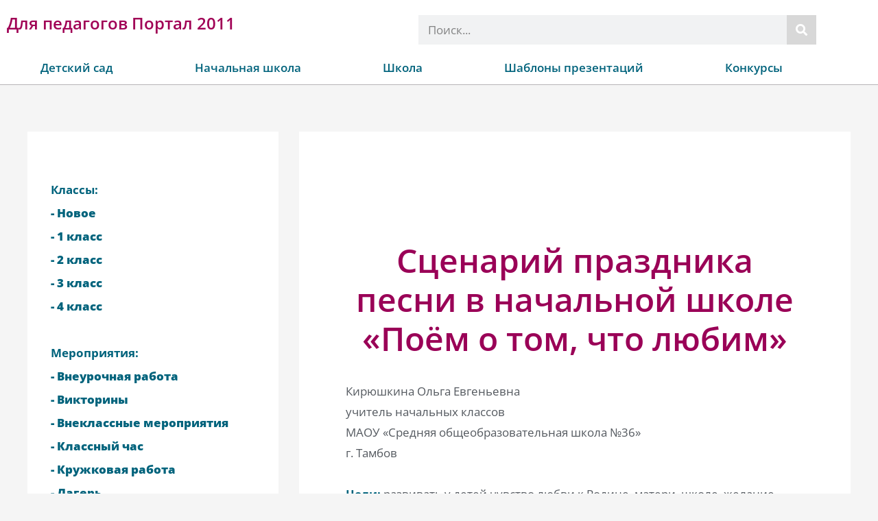

--- FILE ---
content_type: text/html; charset=UTF-8
request_url: https://portal2011.com/scenarij-prazdnika-pesni-poyom-o-tom-chto-lyubim/
body_size: 31999
content:
<!DOCTYPE html><html lang="ru-RU"><head><meta charset="UTF-8"><meta name="viewport" content="width=device-width, initial-scale=1"><link rel="stylesheet" media="print" onload="this.onload=null;this.media='all';" id="ao_optimized_gfonts" href="https://fonts.googleapis.com/css?family=Open+Sans%3A400%2C300%2C300i%2Ci%2C600%2C600i%2C700%2C700i%2C800%2C800i&amp;display=swap"><link rel="profile" href="https://gmpg.org/xfn/11"><meta name='robots' content='index, follow, max-image-preview:large, max-snippet:-1, max-video-preview:-1' /><link media="all" href="https://portal2011.com/wp-content/cache/autoptimize/css/autoptimize_577a176f237a18d98609b59ce36d68e1.css" rel="stylesheet"><title>Сценарий праздника песни в начальной школе «Поём о том, что любим»</title><meta name="description" content="Сценарий праздника песни в начальной школе «Поём о том, что любим». Сценарии праздничных мероприятий. Внеурочная работа." /><link rel="canonical" href="https://portal2011.com/scenarij-prazdnika-pesni-poyom-o-tom-chto-lyubim/" /><meta property="og:locale" content="ru_RU" /><meta property="og:type" content="article" /><meta property="og:title" content="Сценарий праздника песни в начальной школе «Поём о том, что любим»" /><meta property="og:description" content="Сценарий праздника песни в начальной школе «Поём о том, что любим». Сценарии праздничных мероприятий. Внеурочная работа." /><meta property="og:url" content="https://portal2011.com/scenarij-prazdnika-pesni-poyom-o-tom-chto-lyubim/" /><meta property="og:site_name" content="Для педагогов Портал 2011" /><meta property="article:published_time" content="2014-10-22T02:17:01+00:00" /><meta property="article:modified_time" content="2015-08-06T15:37:14+00:00" /><meta property="og:image" content="https://portal2011.com/wp-content/uploads/2022/05/fon-perevaya-ruchka-4k-3840x2160-2.jpg" /><meta property="og:image:width" content="1920" /><meta property="og:image:height" content="960" /><meta property="og:image:type" content="image/jpeg" /><meta name="author" content="Администратор" /><meta name="twitter:card" content="summary_large_image" /><meta name="twitter:label1" content="Написано автором" /><meta name="twitter:data1" content="Администратор" /> <script type="application/ld+json" class="yoast-schema-graph">{"@context":"https://schema.org","@graph":[{"@type":"Article","@id":"https://portal2011.com/scenarij-prazdnika-pesni-poyom-o-tom-chto-lyubim/#article","isPartOf":{"@id":"https://portal2011.com/scenarij-prazdnika-pesni-poyom-o-tom-chto-lyubim/"},"author":{"name":"Администратор","@id":"https://portal2011.com/#/schema/person/0e61af6e2d8d64539d169d25a9b653a5"},"headline":"Сценарий праздника песни в начальной школе «Поём о том, что любим»","datePublished":"2014-10-22T02:17:01+00:00","dateModified":"2015-08-06T15:37:14+00:00","mainEntityOfPage":{"@id":"https://portal2011.com/scenarij-prazdnika-pesni-poyom-o-tom-chto-lyubim/"},"wordCount":779,"commentCount":0,"publisher":{"@id":"https://portal2011.com/#organization"},"articleSection":["Внеурочная работа","Конкурсы","Лучший сценарий, развлечение, постановка","Начальная школа","Сценарии праздничных мероприятий"],"inLanguage":"ru-RU","potentialAction":[{"@type":"CommentAction","name":"Comment","target":["https://portal2011.com/scenarij-prazdnika-pesni-poyom-o-tom-chto-lyubim/#respond"]}]},{"@type":"WebPage","@id":"https://portal2011.com/scenarij-prazdnika-pesni-poyom-o-tom-chto-lyubim/","url":"https://portal2011.com/scenarij-prazdnika-pesni-poyom-o-tom-chto-lyubim/","name":"Сценарий праздника песни в начальной школе «Поём о том, что любим»","isPartOf":{"@id":"https://portal2011.com/#website"},"datePublished":"2014-10-22T02:17:01+00:00","dateModified":"2015-08-06T15:37:14+00:00","description":"Сценарий праздника песни в начальной школе «Поём о том, что любим». Сценарии праздничных мероприятий. Внеурочная работа.","breadcrumb":{"@id":"https://portal2011.com/scenarij-prazdnika-pesni-poyom-o-tom-chto-lyubim/#breadcrumb"},"inLanguage":"ru-RU","potentialAction":[{"@type":"ReadAction","target":["https://portal2011.com/scenarij-prazdnika-pesni-poyom-o-tom-chto-lyubim/"]}]},{"@type":"BreadcrumbList","@id":"https://portal2011.com/scenarij-prazdnika-pesni-poyom-o-tom-chto-lyubim/#breadcrumb","itemListElement":[{"@type":"ListItem","position":1,"name":"Главная страница","item":"https://portal2011.com/"},{"@type":"ListItem","position":2,"name":"Сценарий праздника песни в начальной школе «Поём о том, что любим»"}]},{"@type":"WebSite","@id":"https://portal2011.com/#website","url":"https://portal2011.com/","name":"Для педагогов Портал 2011","description":"Наша коллекция авторских статей для педагогов поможет вам улучшить свои профессиональные навыки и научиться эффективнее работать с детьми. Мы предлагаем статьи на различные темы, такие как методы обучения, психология развития детей, организация уроков и многое другое. Авторские статьи написаны вашими коллегами в области образования и педагогики, что гарантирует полезность информации. Используйте нашу коллекцию статей, чтобы улучшить свою работу и достичь больших успехов в своей профессии.","publisher":{"@id":"https://portal2011.com/#organization"},"potentialAction":[{"@type":"SearchAction","target":{"@type":"EntryPoint","urlTemplate":"https://portal2011.com/?s={search_term_string}"},"query-input":{"@type":"PropertyValueSpecification","valueRequired":true,"valueName":"search_term_string"}}],"inLanguage":"ru-RU"},{"@type":"Organization","@id":"https://portal2011.com/#organization","name":"Образовательный Портал 2011","url":"https://portal2011.com/","logo":{"@type":"ImageObject","inLanguage":"ru-RU","@id":"https://portal2011.com/#/schema/logo/image/","url":"https://portal2011.com/wp-content/uploads/2021/03/logotip-obrazovatelnyj-portal-2011.jpg","contentUrl":"https://portal2011.com/wp-content/uploads/2021/03/logotip-obrazovatelnyj-portal-2011.jpg","width":250,"height":100,"caption":"Образовательный Портал 2011"},"image":{"@id":"https://portal2011.com/#/schema/logo/image/"}},{"@type":"Person","@id":"https://portal2011.com/#/schema/person/0e61af6e2d8d64539d169d25a9b653a5","name":"Администратор"}]}</script> <link rel='stylesheet' id='elementor-frontend-css' href='https://portal2011.com/wp-content/cache/autoptimize/css/autoptimize_single_d576cea3c19f65c2201e1174beef8574.css' media='all' /><link rel='stylesheet' id='widget-nav-menu-css' href='https://portal2011.com/wp-content/uploads/elementor/css/custom-pro-widget-nav-menu.min.css' media='all' /><link rel='stylesheet' id='widget-icon-list-css' href='https://portal2011.com/wp-content/uploads/elementor/css/custom-widget-icon-list.min.css' media='all' /><link rel='stylesheet' id='e-apple-webkit-css' href='https://portal2011.com/wp-content/uploads/elementor/css/custom-apple-webkit.min.css' media='all' /><link rel='stylesheet' id='elementor-post-15996-css' href='https://portal2011.com/wp-content/cache/autoptimize/css/autoptimize_single_537c0d25351edf348b323a991f3d6a44.css' media='all' /><link rel='stylesheet' id='elementor-post-16382-css' href='https://portal2011.com/wp-content/cache/autoptimize/css/autoptimize_single_c50f2222b5d4429c9e1a2e1a0f077e1c.css' media='all' /><link rel='stylesheet' id='elementor-post-22916-css' href='https://portal2011.com/wp-content/cache/autoptimize/css/autoptimize_single_add2b99d09e507b5ad99522c5a12e0e4.css' media='all' /><link rel='stylesheet' id='elementor-gf-local-opensans-css' href='https://portal2011.com/wp-content/cache/autoptimize/css/autoptimize_single_2d70579e854b6faaa827bc5998065282.css' media='all' /> <script id="post-views-counter-frontend-js-before">var pvcArgsFrontend = {"mode":"js","postID":1918,"requestURL":"https:\/\/portal2011.com\/wp-admin\/admin-ajax.php","nonce":"6912cd71e2","dataStorage":"cookies","multisite":false,"path":"\/","domain":""};

//# sourceURL=post-views-counter-frontend-js-before</script> <script src="https://portal2011.com/wp-content/cache/autoptimize/js/autoptimize_single_16623e9f7cd802cf093c325c511a739c.js" id="jquery-core-js"></script> <script type="application/ld+json">{"@context":"https://schema.org","@type":"Article","mainEntityOfPage":{"@type":"WebPage","@id":"https://portal2011.com/scenarij-prazdnika-pesni-poyom-o-tom-chto-lyubim/"},"headline":"Сценарий праздника песни в начальной школе «Поём о том, что любим»","datePublished":"2014-10-22T06:17:01+0300","dateModified":"2015-08-06T18:37:14+0300","author":{"@type":"Person","name":"Администратор"},"description":"Кирюшкина Ольга Евгеньевнаучитель начальных классовМАОУ «Средняя общеобразовательная школа №36»г. ТамбовЦели: ","image":{"@type":"ImageObject","url":"https://mcs.portal2011.com/osn/fon-perevaya-ruchka-4k-3840x2160-2.jpg","width":1920,"height":960},"publisher":{"@type":"Organization","name":"Портал 2011","logo":{"@type":"ImageObject","url":"https://mcs.portal2011.com/osn/logotip-obrazovatelnyj-portal-2011.jpg","width":250,"height":100}}}</script> <link rel="apple-touch-icon" sizes="180x180" href="https://mcs.portal2011.com/favicon/apple-touch-icon.png"><link rel="icon" type="image/png" sizes="32x32" href="https://mcs.portal2011.com/favicon/favicon-32x32.png"><link rel="icon" type="image/png" sizes="16x16" href="https://mcs.portal2011.com/favicon/favicon-16x16.png"><link rel="manifest" href="https://portal2011.com/site.webmanifest"><link rel="mask-icon" href="https://mcs.portal2011.com/favicon/safari-pinned-tab.svg" color="#086e8b"><link rel="shortcut icon" href="https://mcs.portal2011.com/favicon/favicon.ico"><meta name="msapplication-TileColor" content="#ffc40d"><meta name="msapplication-config" content="https://mcs.portal2011.com/favicon/browserconfig.xml"><meta name="theme-color" content="#ffffff"><link rel="pingback" href="https://portal2011.com/xmlrpc.php"><meta name="generator" content="Elementor 3.34.0; features: additional_custom_breakpoints; settings: css_print_method-external, google_font-enabled, font_display-swap"> <!--noptimize-->
<!-- Yandex.RTB -->
<script>window.yaContextCb=window.yaContextCb||[]</script>
<script src="https://yandex.ru/ads/system/context.js" async></script>
<!--  -->
<!--  -->
<!--  -->
<!-- фуллскрин -->
<!-- Yandex.RTB R-A-397868-11 -->
<script>window.yaContextCb.push(()=>{
  Ya.Context.AdvManager.render({
    type: 'fullscreen',
    blockId: 'R-A-397868-11'
  })
})</script>
<!--  -->
<!-- floor -->
<!-- Yandex.RTB R-A-397868-12 -->
<script>window.yaContextCb.push(()=>{
  Ya.Context.AdvManager.render({
    type: 'floorAd',
    blockId: 'R-A-397868-12'
  })
})</script>
<!--  -->
<!--  -->
<!--  -->
<!--
<script data-ad-client="ca-pub-8086602033314951" async src="https://pagead2.googlesyndication.com/pagead/js/adsbygoogle.js"></script>
-->
<!--/noptimize--></head><body itemtype='https://schema.org/Blog' itemscope='itemscope' class="wp-singular post-template-default single single-post postid-1918 single-format-standard wp-custom-logo wp-theme-astra wp-child-theme-astra-child ast-desktop ast-separate-container ast-two-container ast-left-sidebar astra-4.11.0 ast-header-custom-item-inside group-blog ast-blog-single-style-1 ast-single-post ast-inherit-site-logo-transparent ast-normal-title-enabled elementor-default elementor-kit-15996"> <a
 class="skip-link screen-reader-text"
 href="#content"
 title="Перейти к содержимому"> Перейти к содержимому</a><div
class="hfeed site" id="page"><header data-elementor-type="header" data-elementor-id="16382" class="elementor elementor-16382 elementor-location-header" data-elementor-post-type="elementor_library"><header class="elementor-section elementor-top-section elementor-element elementor-element-55186525 elementor-section-boxed elementor-section-height-default elementor-section-height-default" data-id="55186525" data-element_type="section" data-settings="{&quot;background_background&quot;:&quot;classic&quot;,&quot;sticky&quot;:&quot;top&quot;,&quot;sticky_on&quot;:[&quot;desktop&quot;],&quot;sticky_offset&quot;:0,&quot;sticky_effects_offset&quot;:0,&quot;sticky_anchor_link_offset&quot;:0}"><div class="elementor-background-overlay"></div><div class="elementor-container elementor-column-gap-no"><div class="elementor-column elementor-col-100 elementor-top-column elementor-element elementor-element-59cda126" data-id="59cda126" data-element_type="column" data-settings="{&quot;background_background&quot;:&quot;classic&quot;}"><div class="elementor-widget-wrap elementor-element-populated"><div class="elementor-background-overlay"></div><div class="elementor-section elementor-inner-section elementor-element elementor-element-3de1fb7c elementor-section-boxed elementor-section-height-default elementor-section-height-default" data-id="3de1fb7c" data-element_type="section"><div class="elementor-container elementor-column-gap-default"><div class="elementor-column elementor-col-50 elementor-inner-column elementor-element elementor-element-10d9cf27" data-id="10d9cf27" data-element_type="column"><div class="elementor-widget-wrap elementor-element-populated"><div class="elementor-element elementor-element-41fbd60 elementor-widget elementor-widget-theme-site-title elementor-widget-heading" data-id="41fbd60" data-element_type="widget" data-widget_type="theme-site-title.default"><div class="elementor-widget-container"> <span class="elementor-heading-title elementor-size-default"><a href="https://portal2011.com">Для педагогов Портал 2011</a></span></div></div></div></div><div class="elementor-column elementor-col-50 elementor-inner-column elementor-element elementor-element-3ad8dfb5" data-id="3ad8dfb5" data-element_type="column"><div class="elementor-widget-wrap elementor-element-populated"><div class="elementor-element elementor-element-4baf51e9 elementor-search-form--skin-classic elementor-search-form--button-type-icon elementor-search-form--icon-search elementor-widget elementor-widget-search-form" data-id="4baf51e9" data-element_type="widget" data-settings="{&quot;skin&quot;:&quot;classic&quot;}" data-widget_type="search-form.default"><div class="elementor-widget-container"> <search role="search"><form class="elementor-search-form" action="https://portal2011.com" method="get"><div class="elementor-search-form__container"> <label class="elementor-screen-only" for="elementor-search-form-4baf51e9">Поиск</label> <input id="elementor-search-form-4baf51e9" placeholder="Поиск..." class="elementor-search-form__input" type="search" name="s" value=""> <button class="elementor-search-form__submit" type="submit" aria-label="Поиск"> <i aria-hidden="true" class="fas fa-search"></i> </button></div></form> </search></div></div></div></div></div></div><div class="elementor-element elementor-element-27a5f8bc elementor-nav-menu__align-justify elementor-nav-menu--stretch elementor-nav-menu--dropdown-tablet elementor-nav-menu__text-align-aside elementor-nav-menu--toggle elementor-nav-menu--burger elementor-widget elementor-widget-nav-menu" data-id="27a5f8bc" data-element_type="widget" data-settings="{&quot;full_width&quot;:&quot;stretch&quot;,&quot;layout&quot;:&quot;horizontal&quot;,&quot;submenu_icon&quot;:{&quot;value&quot;:&quot;&lt;i class=\&quot;fas fa-caret-down\&quot; aria-hidden=\&quot;true\&quot;&gt;&lt;\/i&gt;&quot;,&quot;library&quot;:&quot;fa-solid&quot;},&quot;toggle&quot;:&quot;burger&quot;}" data-widget_type="nav-menu.default"><div class="elementor-widget-container"><nav aria-label="Меню" class="elementor-nav-menu--main elementor-nav-menu__container elementor-nav-menu--layout-horizontal e--pointer-framed e--animation-fade"><ul id="menu-1-27a5f8bc" class="elementor-nav-menu"><li class="menu-item menu-item-type-custom menu-item-object-custom menu-item-has-children menu-item-17560"><a aria-expanded="false" href="https://portal2011.com/category/vospitatelyam/" class="elementor-item menu-link">Детский сад</a><ul class="sub-menu elementor-nav-menu--dropdown"><li class="menu-item menu-item-type-taxonomy menu-item-object-category menu-item-17561"><a href="https://portal2011.com/category/vospitatelyam/" class="elementor-sub-item menu-link">Новое</a></li><li class="menu-item menu-item-type-taxonomy menu-item-object-category menu-item-has-children menu-item-17562"><a aria-expanded="false" href="https://portal2011.com/category/vospitatelyam/gruppy-v-detskom-sadu/podgotovitelnaya-gruppa/" class="elementor-sub-item menu-link">Группы в детском саду</a><ul class="sub-menu elementor-nav-menu--dropdown"><li class="menu-item menu-item-type-taxonomy menu-item-object-category menu-item-15416"><a href="https://portal2011.com/category/vospitatelyam/gruppy-v-detskom-sadu/ogranichennymi-vozmozhnostyami-zdorovya-ovz-v-detskom-sadu/" class="elementor-sub-item menu-link">ОВЗ</a></li><li class="menu-item menu-item-type-taxonomy menu-item-object-category menu-item-21053"><a href="https://portal2011.com/category/vospitatelyam/gruppy-v-detskom-sadu/logopedicheskaya-gruppa/" class="elementor-sub-item menu-link">логопедическая группа</a></li><li class="menu-item menu-item-type-taxonomy menu-item-object-category menu-item-15410"><a href="https://portal2011.com/category/vospitatelyam/gruppy-v-detskom-sadu/1-gruppa-rannego-vozrasta/" class="elementor-sub-item menu-link">1 группа раннего возраста</a></li><li class="menu-item menu-item-type-taxonomy menu-item-object-category menu-item-15412"><a href="https://portal2011.com/category/vospitatelyam/gruppy-v-detskom-sadu/yaselnaya-gruppa-gruppa-rannego-vozrasta/" class="elementor-sub-item menu-link">2 группа раннего возраста</a></li><li class="menu-item menu-item-type-taxonomy menu-item-object-category menu-item-15411"><a href="https://portal2011.com/category/vospitatelyam/gruppy-v-detskom-sadu/1-mladshaya-gruppa-yaselnaya-gruppa/" class="elementor-sub-item menu-link">1 младшая группа</a></li><li class="menu-item menu-item-type-taxonomy menu-item-object-category menu-item-15413"><a href="https://portal2011.com/category/vospitatelyam/gruppy-v-detskom-sadu/mladshaya-gruppa/" class="elementor-sub-item menu-link">2 младшая группа</a></li><li class="menu-item menu-item-type-taxonomy menu-item-object-category menu-item-15417"><a href="https://portal2011.com/category/vospitatelyam/gruppy-v-detskom-sadu/srednyaya-gruppa/" class="elementor-sub-item menu-link">средняя группа</a></li><li class="menu-item menu-item-type-taxonomy menu-item-object-category menu-item-15415"><a href="https://portal2011.com/category/vospitatelyam/gruppy-v-detskom-sadu/starshaya-gruppa/" class="elementor-sub-item menu-link">старшая группа</a></li><li class="menu-item menu-item-type-taxonomy menu-item-object-category menu-item-15414"><a href="https://portal2011.com/category/vospitatelyam/gruppy-v-detskom-sadu/podgotovitelnaya-gruppa/" class="elementor-sub-item menu-link">подготовительная группа</a></li></ul></li><li class="menu-item menu-item-type-taxonomy menu-item-object-category menu-item-has-children menu-item-17563"><a aria-expanded="false" href="https://portal2011.com/category/vospitatelyam/vremena-goda/vesna/" class="elementor-sub-item menu-link">Времена года</a><ul class="sub-menu elementor-nav-menu--dropdown"><li class="menu-item menu-item-type-taxonomy menu-item-object-category menu-item-15419"><a href="https://portal2011.com/category/vospitatelyam/vremena-goda/vesna/" class="elementor-sub-item menu-link">весна</a></li><li class="menu-item menu-item-type-taxonomy menu-item-object-category menu-item-15420"><a href="https://portal2011.com/category/vospitatelyam/vremena-goda/leto/" class="elementor-sub-item menu-link">лето</a></li><li class="menu-item menu-item-type-taxonomy menu-item-object-category menu-item-15421"><a href="https://portal2011.com/category/vospitatelyam/vremena-goda/osen/" class="elementor-sub-item menu-link">осень</a></li><li class="menu-item menu-item-type-taxonomy menu-item-object-category menu-item-15422"><a href="https://portal2011.com/category/vospitatelyam/vremena-goda/zima/" class="elementor-sub-item menu-link">зима</a></li></ul></li><li class="menu-item menu-item-type-taxonomy menu-item-object-category menu-item-has-children menu-item-17564"><a aria-expanded="false" href="https://portal2011.com/category/vospitatelyam/prazdniki-razvlecheniya-scenarii/kalendarnye-prazdniki/23-fevralya/" class="elementor-sub-item menu-link">Календарные праздники</a><ul class="sub-menu elementor-nav-menu--dropdown"><li class="menu-item menu-item-type-taxonomy menu-item-object-category menu-item-17565"><a href="https://portal2011.com/category/vospitatelyam/prazdniki-razvlecheniya-scenarii/kalendarnye-prazdniki/23-fevralya/" class="elementor-sub-item menu-link">23 февраля</a></li><li class="menu-item menu-item-type-taxonomy menu-item-object-category menu-item-17566"><a href="https://portal2011.com/category/vospitatelyam/prazdniki-razvlecheniya-scenarii/kalendarnye-prazdniki/8-marta/" class="elementor-sub-item menu-link">8 марта</a></li><li class="menu-item menu-item-type-taxonomy menu-item-object-category menu-item-17567"><a href="https://portal2011.com/category/vospitatelyam/prazdniki-razvlecheniya-scenarii/kalendarnye-prazdniki/9-maya/" class="elementor-sub-item menu-link">9 мая</a></li><li class="menu-item menu-item-type-taxonomy menu-item-object-category menu-item-17568"><a href="https://portal2011.com/category/vospitatelyam/prazdniki-razvlecheniya-scenarii/kalendarnye-prazdniki/den-zashhity-detej/" class="elementor-sub-item menu-link">День защиты детей</a></li><li class="menu-item menu-item-type-taxonomy menu-item-object-category menu-item-17569"><a href="https://portal2011.com/category/vospitatelyam/prazdniki-razvlecheniya-scenarii/kalendarnye-prazdniki/den-zdorovya/" class="elementor-sub-item menu-link">День здоровья 7 апреля</a></li><li class="menu-item menu-item-type-taxonomy menu-item-object-category menu-item-17570"><a href="https://portal2011.com/category/vospitatelyam/prazdniki-razvlecheniya-scenarii/kalendarnye-prazdniki/den-znanij/" class="elementor-sub-item menu-link">День знаний</a></li><li class="menu-item menu-item-type-taxonomy menu-item-object-category menu-item-17571"><a href="https://portal2011.com/category/vospitatelyam/prazdniki-razvlecheniya-scenarii/kalendarnye-prazdniki/den-kosmonavtiki/" class="elementor-sub-item menu-link">День космонавтики</a></li><li class="menu-item menu-item-type-taxonomy menu-item-object-category menu-item-17572"><a href="https://portal2011.com/category/vospitatelyam/prazdniki-razvlecheniya-scenarii/kalendarnye-prazdniki/den-lyubvi-semi-i-vernosti/" class="elementor-sub-item menu-link">День любви, семьи и верности</a></li><li class="menu-item menu-item-type-taxonomy menu-item-object-category menu-item-17573"><a href="https://portal2011.com/category/vospitatelyam/prazdniki-razvlecheniya-scenarii/kalendarnye-prazdniki/den-materi/" class="elementor-sub-item menu-link">День Матери</a></li><li class="menu-item menu-item-type-taxonomy menu-item-object-category menu-item-17574"><a href="https://portal2011.com/category/vospitatelyam/prazdniki-razvlecheniya-scenarii/kalendarnye-prazdniki/den-rossii/" class="elementor-sub-item menu-link">День России</a></li><li class="menu-item menu-item-type-taxonomy menu-item-object-category menu-item-17575"><a href="https://portal2011.com/category/vospitatelyam/prazdniki-razvlecheniya-scenarii/kalendarnye-prazdniki/drugie-prazdniki-kalendarnye-prazdniki/" class="elementor-sub-item menu-link">другие праздники</a></li><li class="menu-item menu-item-type-taxonomy menu-item-object-category menu-item-17576"><a href="https://portal2011.com/category/vospitatelyam/prazdniki-razvlecheniya-scenarii/kalendarnye-prazdniki/maslenica/" class="elementor-sub-item menu-link">Масленица</a></li><li class="menu-item menu-item-type-taxonomy menu-item-object-category menu-item-17577"><a href="https://portal2011.com/category/vospitatelyam/prazdniki-razvlecheniya-scenarii/kalendarnye-prazdniki/novyj-god/" class="elementor-sub-item menu-link">Новый год</a></li><li class="menu-item menu-item-type-taxonomy menu-item-object-category menu-item-17579"><a href="https://portal2011.com/category/vospitatelyam/prazdniki-razvlecheniya-scenarii/kalendarnye-prazdniki/pasxa/" class="elementor-sub-item menu-link">Пасха</a></li></ul></li><li class="menu-item menu-item-type-taxonomy menu-item-object-category menu-item-15402"><a href="https://portal2011.com/category/vospitatelyam/podelki-v-detskom-sadu/" class="elementor-sub-item menu-link">Поделки в ДОУ</a></li><li class="menu-item menu-item-type-taxonomy menu-item-object-category menu-item-15403"><a href="https://portal2011.com/category/vospitatelyam/lepbuki-interaktivnye-papki/" class="elementor-sub-item menu-link">Лэпбуки. Интерактивные папки</a></li><li class="menu-item menu-item-type-taxonomy menu-item-object-category menu-item-15404"><a href="https://portal2011.com/category/vospitatelyam/konspekty-zanyatij/" class="elementor-sub-item menu-link">Конспекты</a></li><li class="menu-item menu-item-type-taxonomy menu-item-object-category menu-item-15406"><a href="https://portal2011.com/category/vospitatelyam/prazdniki-razvlecheniya-scenarii/" class="elementor-sub-item menu-link">Сценарии</a></li><li class="menu-item menu-item-type-taxonomy menu-item-object-category menu-item-15405"><a href="https://portal2011.com/category/vospitatelyam/metodicheskie-razrabotki/" class="elementor-sub-item menu-link">Разработки</a></li><li class="menu-item menu-item-type-taxonomy menu-item-object-category menu-item-15407"><a href="https://portal2011.com/category/vospitatelyam/razvivayushhie-igry/" class="elementor-sub-item menu-link">Игры</a></li><li class="menu-item menu-item-type-taxonomy menu-item-object-category menu-item-15408"><a href="https://portal2011.com/category/vospitatelyam/samorazvitie-pedagogov-dou/" class="elementor-sub-item menu-link">Саморазвитие</a></li></ul></li><li class="menu-item menu-item-type-custom menu-item-object-custom menu-item-has-children menu-item-17581"><a aria-expanded="false" href="https://portal2011.com/category/nachalnaya-shkola/" class="elementor-item menu-link">Начальная школа</a><ul class="sub-menu elementor-nav-menu--dropdown"><li class="menu-item menu-item-type-taxonomy menu-item-object-category current-post-ancestor current-menu-parent current-post-parent menu-item-17580"><a href="https://portal2011.com/category/nachalnaya-shkola/" class="elementor-sub-item menu-link">Новое</a></li><li class="menu-item menu-item-type-taxonomy menu-item-object-category menu-item-has-children menu-item-17586"><a aria-expanded="false" href="https://portal2011.com/category/nachalnaya-shkola/klassy/1-klass/" class="elementor-sub-item menu-link">Классы</a><ul class="sub-menu elementor-nav-menu--dropdown"><li class="menu-item menu-item-type-taxonomy menu-item-object-category menu-item-17582"><a href="https://portal2011.com/category/nachalnaya-shkola/klassy/1-klass/" class="elementor-sub-item menu-link">1 класс</a></li><li class="menu-item menu-item-type-taxonomy menu-item-object-category menu-item-17583"><a href="https://portal2011.com/category/nachalnaya-shkola/klassy/2-klass/" class="elementor-sub-item menu-link">2 класс</a></li><li class="menu-item menu-item-type-taxonomy menu-item-object-category menu-item-17584"><a href="https://portal2011.com/category/nachalnaya-shkola/klassy/3-klass/" class="elementor-sub-item menu-link">3 класс</a></li><li class="menu-item menu-item-type-taxonomy menu-item-object-category menu-item-17585"><a href="https://portal2011.com/category/nachalnaya-shkola/klassy/4-klass/" class="elementor-sub-item menu-link">4 класс</a></li></ul></li><li class="menu-item menu-item-type-taxonomy menu-item-object-category current-post-ancestor current-menu-parent current-post-parent menu-item-17587"><a href="https://portal2011.com/category/nachalnaya-shkola/vneurochnaya-rabota/" class="elementor-sub-item menu-link">Внеурочная работа</a></li><li class="menu-item menu-item-type-taxonomy menu-item-object-category menu-item-17588"><a href="https://portal2011.com/category/nachalnaya-shkola/metodicheskie-razrabotki-nachalnaya-shkola/" class="elementor-sub-item menu-link">Методические разработки</a></li><li class="menu-item menu-item-type-taxonomy menu-item-object-category menu-item-has-children menu-item-17589"><a aria-expanded="false" href="https://portal2011.com/category/nachalnaya-shkola/shkolnye-predmety/okruzhayushhij-mir/" class="elementor-sub-item menu-link">Школьные предметы</a><ul class="sub-menu elementor-nav-menu--dropdown"><li class="menu-item menu-item-type-taxonomy menu-item-object-category menu-item-17591"><a href="https://portal2011.com/category/nachalnaya-shkola/shkolnye-predmety/anglijskij-yazyk-shkolnye-predmety/" class="elementor-sub-item menu-link">Английский язык</a></li><li class="menu-item menu-item-type-taxonomy menu-item-object-category menu-item-17592"><a href="https://portal2011.com/category/nachalnaya-shkola/shkolnye-predmety/izo-i-texnologiya/" class="elementor-sub-item menu-link">Изо и технология</a></li><li class="menu-item menu-item-type-taxonomy menu-item-object-category menu-item-17594"><a href="https://portal2011.com/category/nachalnaya-shkola/shkolnye-predmety/literaturnoe-chtenie/" class="elementor-sub-item menu-link">Литературное чтение</a></li><li class="menu-item menu-item-type-taxonomy menu-item-object-category menu-item-17595"><a href="https://portal2011.com/category/nachalnaya-shkola/shkolnye-predmety/matematika-nachalnaya-shkola/" class="elementor-sub-item menu-link">Математика</a></li><li class="menu-item menu-item-type-taxonomy menu-item-object-category menu-item-17596"><a href="https://portal2011.com/category/nachalnaya-shkola/shkolnye-predmety/muzyka-shkolnye-predmety/" class="elementor-sub-item menu-link">Музыка</a></li><li class="menu-item menu-item-type-taxonomy menu-item-object-category menu-item-17597"><a href="https://portal2011.com/category/nachalnaya-shkola/shkolnye-predmety/nemeckij-yazyk/" class="elementor-sub-item menu-link">Немецкий язык</a></li><li class="menu-item menu-item-type-taxonomy menu-item-object-category menu-item-17590"><a href="https://portal2011.com/category/nachalnaya-shkola/shkolnye-predmety/okruzhayushhij-mir/" class="elementor-sub-item menu-link">Окружающий мир</a></li><li class="menu-item menu-item-type-taxonomy menu-item-object-category menu-item-17598"><a href="https://portal2011.com/category/nachalnaya-shkola/shkolnye-predmety/russkij-yazyk/" class="elementor-sub-item menu-link">Русский язык</a></li></ul></li></ul></li><li class="menu-item menu-item-type-custom menu-item-object-custom menu-item-has-children menu-item-17599"><a aria-expanded="false" href="https://portal2011.com/category/shkola/" class="elementor-item menu-link">Школа</a><ul class="sub-menu elementor-nav-menu--dropdown"><li class="menu-item menu-item-type-taxonomy menu-item-object-category menu-item-7302"><a href="https://portal2011.com/category/shkola/" class="elementor-sub-item menu-link">Новое</a></li><li class="menu-item menu-item-type-taxonomy menu-item-object-category menu-item-has-children menu-item-17602"><a aria-expanded="false" href="https://portal2011.com/category/shkola/vneurochnaya-rabota-v-shkole/viktoriny-v-shkole/" class="elementor-sub-item menu-link">Внеурочная работа</a><ul class="sub-menu elementor-nav-menu--dropdown"><li class="menu-item menu-item-type-taxonomy menu-item-object-category menu-item-17603"><a href="https://portal2011.com/category/shkola/vneurochnaya-rabota-v-shkole/viktoriny-v-shkole/" class="elementor-sub-item menu-link">Викторины</a></li><li class="menu-item menu-item-type-taxonomy menu-item-object-category menu-item-17604"><a href="https://portal2011.com/category/shkola/vneurochnaya-rabota-v-shkole/vneklassnaya-rabota/" class="elementor-sub-item menu-link">Внеклассная работа</a></li><li class="menu-item menu-item-type-taxonomy menu-item-object-category menu-item-17601"><a href="https://portal2011.com/category/shkola/vneurochnaya-rabota-v-shkole/igry-i-konkursy-dlya-shkolnikov/" class="elementor-sub-item menu-link">Игры и конкурсы</a></li><li class="menu-item menu-item-type-taxonomy menu-item-object-category menu-item-17605"><a href="https://portal2011.com/category/shkola/vneurochnaya-rabota-v-shkole/kvn-v-shkole/" class="elementor-sub-item menu-link">КВН</a></li><li class="menu-item menu-item-type-taxonomy menu-item-object-category menu-item-17606"><a href="https://portal2011.com/category/shkola/vneurochnaya-rabota-v-shkole/klassnoe-rukovodstvo/" class="elementor-sub-item menu-link">Классное руководство</a></li><li class="menu-item menu-item-type-taxonomy menu-item-object-category menu-item-17607"><a href="https://portal2011.com/category/shkola/vneurochnaya-rabota-v-shkole/kruzhki-dlya-detej-shkolnogo-vozrasta/" class="elementor-sub-item menu-link">Кружки</a></li><li class="menu-item menu-item-type-taxonomy menu-item-object-category menu-item-17608"><a href="https://portal2011.com/category/shkola/vneurochnaya-rabota-v-shkole/rabota-s-roditelyami-shkola/" class="elementor-sub-item menu-link">Работа с родителями</a></li><li class="menu-item menu-item-type-taxonomy menu-item-object-category menu-item-17609"><a href="https://portal2011.com/category/shkola/vneurochnaya-rabota-v-shkole/scenarii-prazdnikov/" class="elementor-sub-item menu-link">Сценарии праздников</a></li></ul></li><li class="menu-item menu-item-type-taxonomy menu-item-object-category menu-item-has-children menu-item-17615"><a aria-expanded="false" href="https://portal2011.com/category/shkola/algebra-klass-7-11/" class="elementor-sub-item menu-link">Школьные предметы</a><ul class="sub-menu elementor-nav-menu--dropdown"><li class="menu-item menu-item-type-taxonomy menu-item-object-category menu-item-17616"><a href="https://portal2011.com/category/shkola/algebra-klass-7-11/" class="elementor-sub-item menu-link">Алгебра (класс 7-11)</a></li><li class="menu-item menu-item-type-taxonomy menu-item-object-category menu-item-17617"><a href="https://portal2011.com/category/shkola/anglijskij-yazyk-klass/" class="elementor-sub-item menu-link">Английский язык (класс 5-11)</a></li><li class="menu-item menu-item-type-taxonomy menu-item-object-category menu-item-17619"><a href="https://portal2011.com/category/shkola/biologiya-klass-5-11/" class="elementor-sub-item menu-link">Биология (класс 5-11)</a></li><li class="menu-item menu-item-type-taxonomy menu-item-object-category menu-item-17620"><a href="https://portal2011.com/category/shkola/geografiya-klass-5-10/" class="elementor-sub-item menu-link">География (класс 5-10)</a></li><li class="menu-item menu-item-type-taxonomy menu-item-object-category menu-item-17621"><a href="https://portal2011.com/category/shkola/geometriya-klass-7-11/" class="elementor-sub-item menu-link">Геометрия (класс 7-11)</a></li><li class="menu-item menu-item-type-taxonomy menu-item-object-category menu-item-17623"><a href="https://portal2011.com/category/shkola/izobrazitelnoe-iskusstvo-risovanie-klass-5-11/" class="elementor-sub-item menu-link">ИЗО (Рисование) (класс 5-11)</a></li><li class="menu-item menu-item-type-taxonomy menu-item-object-category menu-item-17624"><a href="https://portal2011.com/category/shkola/informatika-klass-5-11/" class="elementor-sub-item menu-link">Информатика (класс 5-11)</a></li><li class="menu-item menu-item-type-taxonomy menu-item-object-category menu-item-17625"><a href="https://portal2011.com/category/shkola/istoriya-klass-5-11/" class="elementor-sub-item menu-link">История (класс 5-11)</a></li><li class="menu-item menu-item-type-taxonomy menu-item-object-category menu-item-17626"><a href="https://portal2011.com/category/shkola/kraevedenie-klass-5-7/" class="elementor-sub-item menu-link">Краеведение (класс 5-7)</a></li><li class="menu-item menu-item-type-taxonomy menu-item-object-category menu-item-17627"><a href="https://portal2011.com/category/shkola/literatura-klass-5-11/" class="elementor-sub-item menu-link">Литература (класс 5-11)</a></li><li class="menu-item menu-item-type-taxonomy menu-item-object-category menu-item-17628"><a href="https://portal2011.com/category/shkola/matematika-klass-5-6/" class="elementor-sub-item menu-link">Математика (класс 5-6)</a></li><li class="menu-item menu-item-type-taxonomy menu-item-object-category menu-item-17629"><a href="https://portal2011.com/category/shkola/muzyka-penie-klass-5-7/" class="elementor-sub-item menu-link">Музыка (Пение) (класс 5-7)</a></li><li class="menu-item menu-item-type-taxonomy menu-item-object-category menu-item-17630"><a href="https://portal2011.com/category/shkola/mhk-mirovaya-hudozhestvennaya-kultura/" class="elementor-sub-item menu-link">МХК (Мировая художественная культура)</a></li><li class="menu-item menu-item-type-taxonomy menu-item-object-category menu-item-17631"><a href="https://portal2011.com/category/shkola/nemeckij-yazyk-klass-5-11/" class="elementor-sub-item menu-link">Немецкий язык (класс 5-11)</a></li><li class="menu-item menu-item-type-taxonomy menu-item-object-category menu-item-17632"><a href="https://portal2011.com/category/shkola/obshhestvoznanie-klass-5-11/" class="elementor-sub-item menu-link">Обществознание (класс 5-11)</a></li><li class="menu-item menu-item-type-taxonomy menu-item-object-category menu-item-17633"><a href="https://portal2011.com/category/shkola/pravovedenie-klass-10-11/" class="elementor-sub-item menu-link">Правоведение (класс 10-11)</a></li><li class="menu-item menu-item-type-taxonomy menu-item-object-category menu-item-17634"><a href="https://portal2011.com/category/shkola/russkij-yazyk-klass-5-11/" class="elementor-sub-item menu-link">Русский язык (класс 5-11)</a></li><li class="menu-item menu-item-type-taxonomy menu-item-object-category menu-item-17635"><a href="https://portal2011.com/category/shkola/texnologiya-klass-5-11/" class="elementor-sub-item menu-link">Технология (класс 5-11)</a></li><li class="menu-item menu-item-type-taxonomy menu-item-object-category menu-item-17636"><a href="https://portal2011.com/category/shkola/fizika-klass-7-11/" class="elementor-sub-item menu-link">Физика (класс 7-11)</a></li><li class="menu-item menu-item-type-taxonomy menu-item-object-category menu-item-17637"><a href="https://portal2011.com/category/shkola/fizkultura-klass-5-11/" class="elementor-sub-item menu-link">Физкультура (класс 5-11)</a></li><li class="menu-item menu-item-type-taxonomy menu-item-object-category menu-item-17638"><a href="https://portal2011.com/category/shkola/filosofiya-klass-10-11/" class="elementor-sub-item menu-link">Философия (класс 10-11)</a></li><li class="menu-item menu-item-type-taxonomy menu-item-object-category menu-item-17639"><a href="https://portal2011.com/category/shkola/ximiya-klass-8-11/" class="elementor-sub-item menu-link">Химия (класс 8-11)</a></li></ul></li><li class="menu-item menu-item-type-taxonomy menu-item-object-category menu-item-17614"><a href="https://portal2011.com/category/shkola/esse-uchitelya-shkoly/" class="elementor-sub-item menu-link">Эссе учителя</a></li><li class="menu-item menu-item-type-taxonomy menu-item-object-category menu-item-17612"><a href="https://portal2011.com/category/shkola/obshhepedagogicheskie-texnologii/" class="elementor-sub-item menu-link">Общепедагогические технологии</a></li><li class="menu-item menu-item-type-taxonomy menu-item-object-category menu-item-17610"><a href="https://portal2011.com/category/shkola/korrekcionnaya-pedagogika/" class="elementor-sub-item menu-link">Коррекционная педагогика</a></li><li class="menu-item menu-item-type-taxonomy menu-item-object-category menu-item-17611"><a href="https://portal2011.com/category/shkola/materialy-k-attestacii/" class="elementor-sub-item menu-link">Материалы к аттестации</a></li><li class="menu-item menu-item-type-taxonomy menu-item-object-category menu-item-17613"><a href="https://portal2011.com/category/shkola/socialnaya-pedagogika/" class="elementor-sub-item menu-link">Социальная педагогика</a></li></ul></li><li class="menu-item menu-item-type-custom menu-item-object-custom menu-item-has-children menu-item-17641"><a aria-expanded="false" href="https://portal2011.com/category/shablony/shablony-prezentacij-powerpoint/" class="elementor-item menu-link">Шаблоны презентаций</a><ul class="sub-menu elementor-nav-menu--dropdown"><li class="menu-item menu-item-type-taxonomy menu-item-object-category menu-item-21147"><a href="https://portal2011.com/category/shablony/shablony-prezentacij-powerpoint/" class="elementor-sub-item menu-link">Новое</a></li><li class="menu-item menu-item-type-taxonomy menu-item-object-category menu-item-17647"><a href="https://portal2011.com/category/shablony/shablony-prezentacij-powerpoint/universalnye/" class="elementor-sub-item menu-link">Универсальные</a></li><li class="menu-item menu-item-type-taxonomy menu-item-object-category menu-item-has-children menu-item-17642"><a aria-expanded="false" href="https://portal2011.com/category/shablony/shablony-prezentacij-powerpoint/vesna-shablony-prezentacij-powerpoint/" class="elementor-sub-item menu-link">Времена года</a><ul class="sub-menu elementor-nav-menu--dropdown"><li class="menu-item menu-item-type-taxonomy menu-item-object-category menu-item-17643"><a href="https://portal2011.com/category/shablony/shablony-prezentacij-powerpoint/vesna-shablony-prezentacij-powerpoint/" class="elementor-sub-item menu-link">Весна</a></li><li class="menu-item menu-item-type-taxonomy menu-item-object-category menu-item-17644"><a href="https://portal2011.com/category/shablony/shablony-prezentacij-powerpoint/leto-shablony-prezentacij-powerpoint/" class="elementor-sub-item menu-link">Лето</a></li><li class="menu-item menu-item-type-taxonomy menu-item-object-category menu-item-17645"><a href="https://portal2011.com/category/shablony/shablony-prezentacij-powerpoint/osen-shablony-prezentacij-powerpoint/" class="elementor-sub-item menu-link">Осень</a></li><li class="menu-item menu-item-type-taxonomy menu-item-object-category menu-item-17646"><a href="https://portal2011.com/category/shablony/shablony-prezentacij-powerpoint/zima-shablony-prezentacij-powerpoint/" class="elementor-sub-item menu-link">Зима</a></li></ul></li><li class="menu-item menu-item-type-taxonomy menu-item-object-category menu-item-has-children menu-item-17648"><a aria-expanded="false" href="https://portal2011.com/category/shablony/shablony-prezentacij-powerpoint/kalendarnye-prazdniki-shablony/shablony-8-marta/" class="elementor-sub-item menu-link">Календарные праздники</a><ul class="sub-menu elementor-nav-menu--dropdown"><li class="menu-item menu-item-type-taxonomy menu-item-object-category menu-item-17649"><a href="https://portal2011.com/category/shablony/shablony-prezentacij-powerpoint/kalendarnye-prazdniki-shablony/shablony-8-marta/" class="elementor-sub-item menu-link">Шаблоны 8 марта</a></li><li class="menu-item menu-item-type-taxonomy menu-item-object-category menu-item-17650"><a href="https://portal2011.com/category/shablony/shablony-prezentacij-powerpoint/kalendarnye-prazdniki-shablony/shablony-prezentatsij-na-novyj-god/" class="elementor-sub-item menu-link">Шаблоны Новый год</a></li></ul></li></ul></li><li class="menu-item menu-item-type-custom menu-item-object-custom menu-item-has-children menu-item-15247"><a aria-expanded="false" href="https://portal2011.com/nominaciya-luchshaya-avtorskaya-publikaciya/" class="elementor-item menu-link">Конкурсы</a><ul class="sub-menu elementor-nav-menu--dropdown"><li class="menu-item menu-item-type-post_type menu-item-object-page menu-item-13403"><a href="https://portal2011.com/nominaciya-luchshaya-avtorskaya-publikaciya/" class="elementor-sub-item menu-link">Конкурс «Лучшая авторская публикация»</a></li><li class="menu-item menu-item-type-post_type menu-item-object-page menu-item-13402"><a href="https://portal2011.com/shablony-prezentacij-powerpoint/" class="elementor-sub-item menu-link">Конкурс шаблонов презентаций</a></li><li class="menu-item menu-item-type-post_type menu-item-object-page menu-item-15248"><a href="https://portal2011.com/week/" class="elementor-sub-item menu-link">Дипломанты</a></li></ul></li></ul></nav><div class="elementor-menu-toggle" role="button" tabindex="0" aria-label="Переключатель меню" aria-expanded="false"> <i aria-hidden="true" role="presentation" class="elementor-menu-toggle__icon--open eicon-menu-bar"></i><i aria-hidden="true" role="presentation" class="elementor-menu-toggle__icon--close eicon-close"></i></div><nav class="elementor-nav-menu--dropdown elementor-nav-menu__container" aria-hidden="true"><ul id="menu-2-27a5f8bc" class="elementor-nav-menu"><li class="menu-item menu-item-type-custom menu-item-object-custom menu-item-has-children menu-item-17560"><a aria-expanded="false" href="https://portal2011.com/category/vospitatelyam/" class="elementor-item menu-link" tabindex="-1">Детский сад</a><ul class="sub-menu elementor-nav-menu--dropdown"><li class="menu-item menu-item-type-taxonomy menu-item-object-category menu-item-17561"><a href="https://portal2011.com/category/vospitatelyam/" class="elementor-sub-item menu-link" tabindex="-1">Новое</a></li><li class="menu-item menu-item-type-taxonomy menu-item-object-category menu-item-has-children menu-item-17562"><a aria-expanded="false" href="https://portal2011.com/category/vospitatelyam/gruppy-v-detskom-sadu/podgotovitelnaya-gruppa/" class="elementor-sub-item menu-link" tabindex="-1">Группы в детском саду</a><ul class="sub-menu elementor-nav-menu--dropdown"><li class="menu-item menu-item-type-taxonomy menu-item-object-category menu-item-15416"><a href="https://portal2011.com/category/vospitatelyam/gruppy-v-detskom-sadu/ogranichennymi-vozmozhnostyami-zdorovya-ovz-v-detskom-sadu/" class="elementor-sub-item menu-link" tabindex="-1">ОВЗ</a></li><li class="menu-item menu-item-type-taxonomy menu-item-object-category menu-item-21053"><a href="https://portal2011.com/category/vospitatelyam/gruppy-v-detskom-sadu/logopedicheskaya-gruppa/" class="elementor-sub-item menu-link" tabindex="-1">логопедическая группа</a></li><li class="menu-item menu-item-type-taxonomy menu-item-object-category menu-item-15410"><a href="https://portal2011.com/category/vospitatelyam/gruppy-v-detskom-sadu/1-gruppa-rannego-vozrasta/" class="elementor-sub-item menu-link" tabindex="-1">1 группа раннего возраста</a></li><li class="menu-item menu-item-type-taxonomy menu-item-object-category menu-item-15412"><a href="https://portal2011.com/category/vospitatelyam/gruppy-v-detskom-sadu/yaselnaya-gruppa-gruppa-rannego-vozrasta/" class="elementor-sub-item menu-link" tabindex="-1">2 группа раннего возраста</a></li><li class="menu-item menu-item-type-taxonomy menu-item-object-category menu-item-15411"><a href="https://portal2011.com/category/vospitatelyam/gruppy-v-detskom-sadu/1-mladshaya-gruppa-yaselnaya-gruppa/" class="elementor-sub-item menu-link" tabindex="-1">1 младшая группа</a></li><li class="menu-item menu-item-type-taxonomy menu-item-object-category menu-item-15413"><a href="https://portal2011.com/category/vospitatelyam/gruppy-v-detskom-sadu/mladshaya-gruppa/" class="elementor-sub-item menu-link" tabindex="-1">2 младшая группа</a></li><li class="menu-item menu-item-type-taxonomy menu-item-object-category menu-item-15417"><a href="https://portal2011.com/category/vospitatelyam/gruppy-v-detskom-sadu/srednyaya-gruppa/" class="elementor-sub-item menu-link" tabindex="-1">средняя группа</a></li><li class="menu-item menu-item-type-taxonomy menu-item-object-category menu-item-15415"><a href="https://portal2011.com/category/vospitatelyam/gruppy-v-detskom-sadu/starshaya-gruppa/" class="elementor-sub-item menu-link" tabindex="-1">старшая группа</a></li><li class="menu-item menu-item-type-taxonomy menu-item-object-category menu-item-15414"><a href="https://portal2011.com/category/vospitatelyam/gruppy-v-detskom-sadu/podgotovitelnaya-gruppa/" class="elementor-sub-item menu-link" tabindex="-1">подготовительная группа</a></li></ul></li><li class="menu-item menu-item-type-taxonomy menu-item-object-category menu-item-has-children menu-item-17563"><a aria-expanded="false" href="https://portal2011.com/category/vospitatelyam/vremena-goda/vesna/" class="elementor-sub-item menu-link" tabindex="-1">Времена года</a><ul class="sub-menu elementor-nav-menu--dropdown"><li class="menu-item menu-item-type-taxonomy menu-item-object-category menu-item-15419"><a href="https://portal2011.com/category/vospitatelyam/vremena-goda/vesna/" class="elementor-sub-item menu-link" tabindex="-1">весна</a></li><li class="menu-item menu-item-type-taxonomy menu-item-object-category menu-item-15420"><a href="https://portal2011.com/category/vospitatelyam/vremena-goda/leto/" class="elementor-sub-item menu-link" tabindex="-1">лето</a></li><li class="menu-item menu-item-type-taxonomy menu-item-object-category menu-item-15421"><a href="https://portal2011.com/category/vospitatelyam/vremena-goda/osen/" class="elementor-sub-item menu-link" tabindex="-1">осень</a></li><li class="menu-item menu-item-type-taxonomy menu-item-object-category menu-item-15422"><a href="https://portal2011.com/category/vospitatelyam/vremena-goda/zima/" class="elementor-sub-item menu-link" tabindex="-1">зима</a></li></ul></li><li class="menu-item menu-item-type-taxonomy menu-item-object-category menu-item-has-children menu-item-17564"><a aria-expanded="false" href="https://portal2011.com/category/vospitatelyam/prazdniki-razvlecheniya-scenarii/kalendarnye-prazdniki/23-fevralya/" class="elementor-sub-item menu-link" tabindex="-1">Календарные праздники</a><ul class="sub-menu elementor-nav-menu--dropdown"><li class="menu-item menu-item-type-taxonomy menu-item-object-category menu-item-17565"><a href="https://portal2011.com/category/vospitatelyam/prazdniki-razvlecheniya-scenarii/kalendarnye-prazdniki/23-fevralya/" class="elementor-sub-item menu-link" tabindex="-1">23 февраля</a></li><li class="menu-item menu-item-type-taxonomy menu-item-object-category menu-item-17566"><a href="https://portal2011.com/category/vospitatelyam/prazdniki-razvlecheniya-scenarii/kalendarnye-prazdniki/8-marta/" class="elementor-sub-item menu-link" tabindex="-1">8 марта</a></li><li class="menu-item menu-item-type-taxonomy menu-item-object-category menu-item-17567"><a href="https://portal2011.com/category/vospitatelyam/prazdniki-razvlecheniya-scenarii/kalendarnye-prazdniki/9-maya/" class="elementor-sub-item menu-link" tabindex="-1">9 мая</a></li><li class="menu-item menu-item-type-taxonomy menu-item-object-category menu-item-17568"><a href="https://portal2011.com/category/vospitatelyam/prazdniki-razvlecheniya-scenarii/kalendarnye-prazdniki/den-zashhity-detej/" class="elementor-sub-item menu-link" tabindex="-1">День защиты детей</a></li><li class="menu-item menu-item-type-taxonomy menu-item-object-category menu-item-17569"><a href="https://portal2011.com/category/vospitatelyam/prazdniki-razvlecheniya-scenarii/kalendarnye-prazdniki/den-zdorovya/" class="elementor-sub-item menu-link" tabindex="-1">День здоровья 7 апреля</a></li><li class="menu-item menu-item-type-taxonomy menu-item-object-category menu-item-17570"><a href="https://portal2011.com/category/vospitatelyam/prazdniki-razvlecheniya-scenarii/kalendarnye-prazdniki/den-znanij/" class="elementor-sub-item menu-link" tabindex="-1">День знаний</a></li><li class="menu-item menu-item-type-taxonomy menu-item-object-category menu-item-17571"><a href="https://portal2011.com/category/vospitatelyam/prazdniki-razvlecheniya-scenarii/kalendarnye-prazdniki/den-kosmonavtiki/" class="elementor-sub-item menu-link" tabindex="-1">День космонавтики</a></li><li class="menu-item menu-item-type-taxonomy menu-item-object-category menu-item-17572"><a href="https://portal2011.com/category/vospitatelyam/prazdniki-razvlecheniya-scenarii/kalendarnye-prazdniki/den-lyubvi-semi-i-vernosti/" class="elementor-sub-item menu-link" tabindex="-1">День любви, семьи и верности</a></li><li class="menu-item menu-item-type-taxonomy menu-item-object-category menu-item-17573"><a href="https://portal2011.com/category/vospitatelyam/prazdniki-razvlecheniya-scenarii/kalendarnye-prazdniki/den-materi/" class="elementor-sub-item menu-link" tabindex="-1">День Матери</a></li><li class="menu-item menu-item-type-taxonomy menu-item-object-category menu-item-17574"><a href="https://portal2011.com/category/vospitatelyam/prazdniki-razvlecheniya-scenarii/kalendarnye-prazdniki/den-rossii/" class="elementor-sub-item menu-link" tabindex="-1">День России</a></li><li class="menu-item menu-item-type-taxonomy menu-item-object-category menu-item-17575"><a href="https://portal2011.com/category/vospitatelyam/prazdniki-razvlecheniya-scenarii/kalendarnye-prazdniki/drugie-prazdniki-kalendarnye-prazdniki/" class="elementor-sub-item menu-link" tabindex="-1">другие праздники</a></li><li class="menu-item menu-item-type-taxonomy menu-item-object-category menu-item-17576"><a href="https://portal2011.com/category/vospitatelyam/prazdniki-razvlecheniya-scenarii/kalendarnye-prazdniki/maslenica/" class="elementor-sub-item menu-link" tabindex="-1">Масленица</a></li><li class="menu-item menu-item-type-taxonomy menu-item-object-category menu-item-17577"><a href="https://portal2011.com/category/vospitatelyam/prazdniki-razvlecheniya-scenarii/kalendarnye-prazdniki/novyj-god/" class="elementor-sub-item menu-link" tabindex="-1">Новый год</a></li><li class="menu-item menu-item-type-taxonomy menu-item-object-category menu-item-17579"><a href="https://portal2011.com/category/vospitatelyam/prazdniki-razvlecheniya-scenarii/kalendarnye-prazdniki/pasxa/" class="elementor-sub-item menu-link" tabindex="-1">Пасха</a></li></ul></li><li class="menu-item menu-item-type-taxonomy menu-item-object-category menu-item-15402"><a href="https://portal2011.com/category/vospitatelyam/podelki-v-detskom-sadu/" class="elementor-sub-item menu-link" tabindex="-1">Поделки в ДОУ</a></li><li class="menu-item menu-item-type-taxonomy menu-item-object-category menu-item-15403"><a href="https://portal2011.com/category/vospitatelyam/lepbuki-interaktivnye-papki/" class="elementor-sub-item menu-link" tabindex="-1">Лэпбуки. Интерактивные папки</a></li><li class="menu-item menu-item-type-taxonomy menu-item-object-category menu-item-15404"><a href="https://portal2011.com/category/vospitatelyam/konspekty-zanyatij/" class="elementor-sub-item menu-link" tabindex="-1">Конспекты</a></li><li class="menu-item menu-item-type-taxonomy menu-item-object-category menu-item-15406"><a href="https://portal2011.com/category/vospitatelyam/prazdniki-razvlecheniya-scenarii/" class="elementor-sub-item menu-link" tabindex="-1">Сценарии</a></li><li class="menu-item menu-item-type-taxonomy menu-item-object-category menu-item-15405"><a href="https://portal2011.com/category/vospitatelyam/metodicheskie-razrabotki/" class="elementor-sub-item menu-link" tabindex="-1">Разработки</a></li><li class="menu-item menu-item-type-taxonomy menu-item-object-category menu-item-15407"><a href="https://portal2011.com/category/vospitatelyam/razvivayushhie-igry/" class="elementor-sub-item menu-link" tabindex="-1">Игры</a></li><li class="menu-item menu-item-type-taxonomy menu-item-object-category menu-item-15408"><a href="https://portal2011.com/category/vospitatelyam/samorazvitie-pedagogov-dou/" class="elementor-sub-item menu-link" tabindex="-1">Саморазвитие</a></li></ul></li><li class="menu-item menu-item-type-custom menu-item-object-custom menu-item-has-children menu-item-17581"><a aria-expanded="false" href="https://portal2011.com/category/nachalnaya-shkola/" class="elementor-item menu-link" tabindex="-1">Начальная школа</a><ul class="sub-menu elementor-nav-menu--dropdown"><li class="menu-item menu-item-type-taxonomy menu-item-object-category current-post-ancestor current-menu-parent current-post-parent menu-item-17580"><a href="https://portal2011.com/category/nachalnaya-shkola/" class="elementor-sub-item menu-link" tabindex="-1">Новое</a></li><li class="menu-item menu-item-type-taxonomy menu-item-object-category menu-item-has-children menu-item-17586"><a aria-expanded="false" href="https://portal2011.com/category/nachalnaya-shkola/klassy/1-klass/" class="elementor-sub-item menu-link" tabindex="-1">Классы</a><ul class="sub-menu elementor-nav-menu--dropdown"><li class="menu-item menu-item-type-taxonomy menu-item-object-category menu-item-17582"><a href="https://portal2011.com/category/nachalnaya-shkola/klassy/1-klass/" class="elementor-sub-item menu-link" tabindex="-1">1 класс</a></li><li class="menu-item menu-item-type-taxonomy menu-item-object-category menu-item-17583"><a href="https://portal2011.com/category/nachalnaya-shkola/klassy/2-klass/" class="elementor-sub-item menu-link" tabindex="-1">2 класс</a></li><li class="menu-item menu-item-type-taxonomy menu-item-object-category menu-item-17584"><a href="https://portal2011.com/category/nachalnaya-shkola/klassy/3-klass/" class="elementor-sub-item menu-link" tabindex="-1">3 класс</a></li><li class="menu-item menu-item-type-taxonomy menu-item-object-category menu-item-17585"><a href="https://portal2011.com/category/nachalnaya-shkola/klassy/4-klass/" class="elementor-sub-item menu-link" tabindex="-1">4 класс</a></li></ul></li><li class="menu-item menu-item-type-taxonomy menu-item-object-category current-post-ancestor current-menu-parent current-post-parent menu-item-17587"><a href="https://portal2011.com/category/nachalnaya-shkola/vneurochnaya-rabota/" class="elementor-sub-item menu-link" tabindex="-1">Внеурочная работа</a></li><li class="menu-item menu-item-type-taxonomy menu-item-object-category menu-item-17588"><a href="https://portal2011.com/category/nachalnaya-shkola/metodicheskie-razrabotki-nachalnaya-shkola/" class="elementor-sub-item menu-link" tabindex="-1">Методические разработки</a></li><li class="menu-item menu-item-type-taxonomy menu-item-object-category menu-item-has-children menu-item-17589"><a aria-expanded="false" href="https://portal2011.com/category/nachalnaya-shkola/shkolnye-predmety/okruzhayushhij-mir/" class="elementor-sub-item menu-link" tabindex="-1">Школьные предметы</a><ul class="sub-menu elementor-nav-menu--dropdown"><li class="menu-item menu-item-type-taxonomy menu-item-object-category menu-item-17591"><a href="https://portal2011.com/category/nachalnaya-shkola/shkolnye-predmety/anglijskij-yazyk-shkolnye-predmety/" class="elementor-sub-item menu-link" tabindex="-1">Английский язык</a></li><li class="menu-item menu-item-type-taxonomy menu-item-object-category menu-item-17592"><a href="https://portal2011.com/category/nachalnaya-shkola/shkolnye-predmety/izo-i-texnologiya/" class="elementor-sub-item menu-link" tabindex="-1">Изо и технология</a></li><li class="menu-item menu-item-type-taxonomy menu-item-object-category menu-item-17594"><a href="https://portal2011.com/category/nachalnaya-shkola/shkolnye-predmety/literaturnoe-chtenie/" class="elementor-sub-item menu-link" tabindex="-1">Литературное чтение</a></li><li class="menu-item menu-item-type-taxonomy menu-item-object-category menu-item-17595"><a href="https://portal2011.com/category/nachalnaya-shkola/shkolnye-predmety/matematika-nachalnaya-shkola/" class="elementor-sub-item menu-link" tabindex="-1">Математика</a></li><li class="menu-item menu-item-type-taxonomy menu-item-object-category menu-item-17596"><a href="https://portal2011.com/category/nachalnaya-shkola/shkolnye-predmety/muzyka-shkolnye-predmety/" class="elementor-sub-item menu-link" tabindex="-1">Музыка</a></li><li class="menu-item menu-item-type-taxonomy menu-item-object-category menu-item-17597"><a href="https://portal2011.com/category/nachalnaya-shkola/shkolnye-predmety/nemeckij-yazyk/" class="elementor-sub-item menu-link" tabindex="-1">Немецкий язык</a></li><li class="menu-item menu-item-type-taxonomy menu-item-object-category menu-item-17590"><a href="https://portal2011.com/category/nachalnaya-shkola/shkolnye-predmety/okruzhayushhij-mir/" class="elementor-sub-item menu-link" tabindex="-1">Окружающий мир</a></li><li class="menu-item menu-item-type-taxonomy menu-item-object-category menu-item-17598"><a href="https://portal2011.com/category/nachalnaya-shkola/shkolnye-predmety/russkij-yazyk/" class="elementor-sub-item menu-link" tabindex="-1">Русский язык</a></li></ul></li></ul></li><li class="menu-item menu-item-type-custom menu-item-object-custom menu-item-has-children menu-item-17599"><a aria-expanded="false" href="https://portal2011.com/category/shkola/" class="elementor-item menu-link" tabindex="-1">Школа</a><ul class="sub-menu elementor-nav-menu--dropdown"><li class="menu-item menu-item-type-taxonomy menu-item-object-category menu-item-7302"><a href="https://portal2011.com/category/shkola/" class="elementor-sub-item menu-link" tabindex="-1">Новое</a></li><li class="menu-item menu-item-type-taxonomy menu-item-object-category menu-item-has-children menu-item-17602"><a aria-expanded="false" href="https://portal2011.com/category/shkola/vneurochnaya-rabota-v-shkole/viktoriny-v-shkole/" class="elementor-sub-item menu-link" tabindex="-1">Внеурочная работа</a><ul class="sub-menu elementor-nav-menu--dropdown"><li class="menu-item menu-item-type-taxonomy menu-item-object-category menu-item-17603"><a href="https://portal2011.com/category/shkola/vneurochnaya-rabota-v-shkole/viktoriny-v-shkole/" class="elementor-sub-item menu-link" tabindex="-1">Викторины</a></li><li class="menu-item menu-item-type-taxonomy menu-item-object-category menu-item-17604"><a href="https://portal2011.com/category/shkola/vneurochnaya-rabota-v-shkole/vneklassnaya-rabota/" class="elementor-sub-item menu-link" tabindex="-1">Внеклассная работа</a></li><li class="menu-item menu-item-type-taxonomy menu-item-object-category menu-item-17601"><a href="https://portal2011.com/category/shkola/vneurochnaya-rabota-v-shkole/igry-i-konkursy-dlya-shkolnikov/" class="elementor-sub-item menu-link" tabindex="-1">Игры и конкурсы</a></li><li class="menu-item menu-item-type-taxonomy menu-item-object-category menu-item-17605"><a href="https://portal2011.com/category/shkola/vneurochnaya-rabota-v-shkole/kvn-v-shkole/" class="elementor-sub-item menu-link" tabindex="-1">КВН</a></li><li class="menu-item menu-item-type-taxonomy menu-item-object-category menu-item-17606"><a href="https://portal2011.com/category/shkola/vneurochnaya-rabota-v-shkole/klassnoe-rukovodstvo/" class="elementor-sub-item menu-link" tabindex="-1">Классное руководство</a></li><li class="menu-item menu-item-type-taxonomy menu-item-object-category menu-item-17607"><a href="https://portal2011.com/category/shkola/vneurochnaya-rabota-v-shkole/kruzhki-dlya-detej-shkolnogo-vozrasta/" class="elementor-sub-item menu-link" tabindex="-1">Кружки</a></li><li class="menu-item menu-item-type-taxonomy menu-item-object-category menu-item-17608"><a href="https://portal2011.com/category/shkola/vneurochnaya-rabota-v-shkole/rabota-s-roditelyami-shkola/" class="elementor-sub-item menu-link" tabindex="-1">Работа с родителями</a></li><li class="menu-item menu-item-type-taxonomy menu-item-object-category menu-item-17609"><a href="https://portal2011.com/category/shkola/vneurochnaya-rabota-v-shkole/scenarii-prazdnikov/" class="elementor-sub-item menu-link" tabindex="-1">Сценарии праздников</a></li></ul></li><li class="menu-item menu-item-type-taxonomy menu-item-object-category menu-item-has-children menu-item-17615"><a aria-expanded="false" href="https://portal2011.com/category/shkola/algebra-klass-7-11/" class="elementor-sub-item menu-link" tabindex="-1">Школьные предметы</a><ul class="sub-menu elementor-nav-menu--dropdown"><li class="menu-item menu-item-type-taxonomy menu-item-object-category menu-item-17616"><a href="https://portal2011.com/category/shkola/algebra-klass-7-11/" class="elementor-sub-item menu-link" tabindex="-1">Алгебра (класс 7-11)</a></li><li class="menu-item menu-item-type-taxonomy menu-item-object-category menu-item-17617"><a href="https://portal2011.com/category/shkola/anglijskij-yazyk-klass/" class="elementor-sub-item menu-link" tabindex="-1">Английский язык (класс 5-11)</a></li><li class="menu-item menu-item-type-taxonomy menu-item-object-category menu-item-17619"><a href="https://portal2011.com/category/shkola/biologiya-klass-5-11/" class="elementor-sub-item menu-link" tabindex="-1">Биология (класс 5-11)</a></li><li class="menu-item menu-item-type-taxonomy menu-item-object-category menu-item-17620"><a href="https://portal2011.com/category/shkola/geografiya-klass-5-10/" class="elementor-sub-item menu-link" tabindex="-1">География (класс 5-10)</a></li><li class="menu-item menu-item-type-taxonomy menu-item-object-category menu-item-17621"><a href="https://portal2011.com/category/shkola/geometriya-klass-7-11/" class="elementor-sub-item menu-link" tabindex="-1">Геометрия (класс 7-11)</a></li><li class="menu-item menu-item-type-taxonomy menu-item-object-category menu-item-17623"><a href="https://portal2011.com/category/shkola/izobrazitelnoe-iskusstvo-risovanie-klass-5-11/" class="elementor-sub-item menu-link" tabindex="-1">ИЗО (Рисование) (класс 5-11)</a></li><li class="menu-item menu-item-type-taxonomy menu-item-object-category menu-item-17624"><a href="https://portal2011.com/category/shkola/informatika-klass-5-11/" class="elementor-sub-item menu-link" tabindex="-1">Информатика (класс 5-11)</a></li><li class="menu-item menu-item-type-taxonomy menu-item-object-category menu-item-17625"><a href="https://portal2011.com/category/shkola/istoriya-klass-5-11/" class="elementor-sub-item menu-link" tabindex="-1">История (класс 5-11)</a></li><li class="menu-item menu-item-type-taxonomy menu-item-object-category menu-item-17626"><a href="https://portal2011.com/category/shkola/kraevedenie-klass-5-7/" class="elementor-sub-item menu-link" tabindex="-1">Краеведение (класс 5-7)</a></li><li class="menu-item menu-item-type-taxonomy menu-item-object-category menu-item-17627"><a href="https://portal2011.com/category/shkola/literatura-klass-5-11/" class="elementor-sub-item menu-link" tabindex="-1">Литература (класс 5-11)</a></li><li class="menu-item menu-item-type-taxonomy menu-item-object-category menu-item-17628"><a href="https://portal2011.com/category/shkola/matematika-klass-5-6/" class="elementor-sub-item menu-link" tabindex="-1">Математика (класс 5-6)</a></li><li class="menu-item menu-item-type-taxonomy menu-item-object-category menu-item-17629"><a href="https://portal2011.com/category/shkola/muzyka-penie-klass-5-7/" class="elementor-sub-item menu-link" tabindex="-1">Музыка (Пение) (класс 5-7)</a></li><li class="menu-item menu-item-type-taxonomy menu-item-object-category menu-item-17630"><a href="https://portal2011.com/category/shkola/mhk-mirovaya-hudozhestvennaya-kultura/" class="elementor-sub-item menu-link" tabindex="-1">МХК (Мировая художественная культура)</a></li><li class="menu-item menu-item-type-taxonomy menu-item-object-category menu-item-17631"><a href="https://portal2011.com/category/shkola/nemeckij-yazyk-klass-5-11/" class="elementor-sub-item menu-link" tabindex="-1">Немецкий язык (класс 5-11)</a></li><li class="menu-item menu-item-type-taxonomy menu-item-object-category menu-item-17632"><a href="https://portal2011.com/category/shkola/obshhestvoznanie-klass-5-11/" class="elementor-sub-item menu-link" tabindex="-1">Обществознание (класс 5-11)</a></li><li class="menu-item menu-item-type-taxonomy menu-item-object-category menu-item-17633"><a href="https://portal2011.com/category/shkola/pravovedenie-klass-10-11/" class="elementor-sub-item menu-link" tabindex="-1">Правоведение (класс 10-11)</a></li><li class="menu-item menu-item-type-taxonomy menu-item-object-category menu-item-17634"><a href="https://portal2011.com/category/shkola/russkij-yazyk-klass-5-11/" class="elementor-sub-item menu-link" tabindex="-1">Русский язык (класс 5-11)</a></li><li class="menu-item menu-item-type-taxonomy menu-item-object-category menu-item-17635"><a href="https://portal2011.com/category/shkola/texnologiya-klass-5-11/" class="elementor-sub-item menu-link" tabindex="-1">Технология (класс 5-11)</a></li><li class="menu-item menu-item-type-taxonomy menu-item-object-category menu-item-17636"><a href="https://portal2011.com/category/shkola/fizika-klass-7-11/" class="elementor-sub-item menu-link" tabindex="-1">Физика (класс 7-11)</a></li><li class="menu-item menu-item-type-taxonomy menu-item-object-category menu-item-17637"><a href="https://portal2011.com/category/shkola/fizkultura-klass-5-11/" class="elementor-sub-item menu-link" tabindex="-1">Физкультура (класс 5-11)</a></li><li class="menu-item menu-item-type-taxonomy menu-item-object-category menu-item-17638"><a href="https://portal2011.com/category/shkola/filosofiya-klass-10-11/" class="elementor-sub-item menu-link" tabindex="-1">Философия (класс 10-11)</a></li><li class="menu-item menu-item-type-taxonomy menu-item-object-category menu-item-17639"><a href="https://portal2011.com/category/shkola/ximiya-klass-8-11/" class="elementor-sub-item menu-link" tabindex="-1">Химия (класс 8-11)</a></li></ul></li><li class="menu-item menu-item-type-taxonomy menu-item-object-category menu-item-17614"><a href="https://portal2011.com/category/shkola/esse-uchitelya-shkoly/" class="elementor-sub-item menu-link" tabindex="-1">Эссе учителя</a></li><li class="menu-item menu-item-type-taxonomy menu-item-object-category menu-item-17612"><a href="https://portal2011.com/category/shkola/obshhepedagogicheskie-texnologii/" class="elementor-sub-item menu-link" tabindex="-1">Общепедагогические технологии</a></li><li class="menu-item menu-item-type-taxonomy menu-item-object-category menu-item-17610"><a href="https://portal2011.com/category/shkola/korrekcionnaya-pedagogika/" class="elementor-sub-item menu-link" tabindex="-1">Коррекционная педагогика</a></li><li class="menu-item menu-item-type-taxonomy menu-item-object-category menu-item-17611"><a href="https://portal2011.com/category/shkola/materialy-k-attestacii/" class="elementor-sub-item menu-link" tabindex="-1">Материалы к аттестации</a></li><li class="menu-item menu-item-type-taxonomy menu-item-object-category menu-item-17613"><a href="https://portal2011.com/category/shkola/socialnaya-pedagogika/" class="elementor-sub-item menu-link" tabindex="-1">Социальная педагогика</a></li></ul></li><li class="menu-item menu-item-type-custom menu-item-object-custom menu-item-has-children menu-item-17641"><a aria-expanded="false" href="https://portal2011.com/category/shablony/shablony-prezentacij-powerpoint/" class="elementor-item menu-link" tabindex="-1">Шаблоны презентаций</a><ul class="sub-menu elementor-nav-menu--dropdown"><li class="menu-item menu-item-type-taxonomy menu-item-object-category menu-item-21147"><a href="https://portal2011.com/category/shablony/shablony-prezentacij-powerpoint/" class="elementor-sub-item menu-link" tabindex="-1">Новое</a></li><li class="menu-item menu-item-type-taxonomy menu-item-object-category menu-item-17647"><a href="https://portal2011.com/category/shablony/shablony-prezentacij-powerpoint/universalnye/" class="elementor-sub-item menu-link" tabindex="-1">Универсальные</a></li><li class="menu-item menu-item-type-taxonomy menu-item-object-category menu-item-has-children menu-item-17642"><a aria-expanded="false" href="https://portal2011.com/category/shablony/shablony-prezentacij-powerpoint/vesna-shablony-prezentacij-powerpoint/" class="elementor-sub-item menu-link" tabindex="-1">Времена года</a><ul class="sub-menu elementor-nav-menu--dropdown"><li class="menu-item menu-item-type-taxonomy menu-item-object-category menu-item-17643"><a href="https://portal2011.com/category/shablony/shablony-prezentacij-powerpoint/vesna-shablony-prezentacij-powerpoint/" class="elementor-sub-item menu-link" tabindex="-1">Весна</a></li><li class="menu-item menu-item-type-taxonomy menu-item-object-category menu-item-17644"><a href="https://portal2011.com/category/shablony/shablony-prezentacij-powerpoint/leto-shablony-prezentacij-powerpoint/" class="elementor-sub-item menu-link" tabindex="-1">Лето</a></li><li class="menu-item menu-item-type-taxonomy menu-item-object-category menu-item-17645"><a href="https://portal2011.com/category/shablony/shablony-prezentacij-powerpoint/osen-shablony-prezentacij-powerpoint/" class="elementor-sub-item menu-link" tabindex="-1">Осень</a></li><li class="menu-item menu-item-type-taxonomy menu-item-object-category menu-item-17646"><a href="https://portal2011.com/category/shablony/shablony-prezentacij-powerpoint/zima-shablony-prezentacij-powerpoint/" class="elementor-sub-item menu-link" tabindex="-1">Зима</a></li></ul></li><li class="menu-item menu-item-type-taxonomy menu-item-object-category menu-item-has-children menu-item-17648"><a aria-expanded="false" href="https://portal2011.com/category/shablony/shablony-prezentacij-powerpoint/kalendarnye-prazdniki-shablony/shablony-8-marta/" class="elementor-sub-item menu-link" tabindex="-1">Календарные праздники</a><ul class="sub-menu elementor-nav-menu--dropdown"><li class="menu-item menu-item-type-taxonomy menu-item-object-category menu-item-17649"><a href="https://portal2011.com/category/shablony/shablony-prezentacij-powerpoint/kalendarnye-prazdniki-shablony/shablony-8-marta/" class="elementor-sub-item menu-link" tabindex="-1">Шаблоны 8 марта</a></li><li class="menu-item menu-item-type-taxonomy menu-item-object-category menu-item-17650"><a href="https://portal2011.com/category/shablony/shablony-prezentacij-powerpoint/kalendarnye-prazdniki-shablony/shablony-prezentatsij-na-novyj-god/" class="elementor-sub-item menu-link" tabindex="-1">Шаблоны Новый год</a></li></ul></li></ul></li><li class="menu-item menu-item-type-custom menu-item-object-custom menu-item-has-children menu-item-15247"><a aria-expanded="false" href="https://portal2011.com/nominaciya-luchshaya-avtorskaya-publikaciya/" class="elementor-item menu-link" tabindex="-1">Конкурсы</a><ul class="sub-menu elementor-nav-menu--dropdown"><li class="menu-item menu-item-type-post_type menu-item-object-page menu-item-13403"><a href="https://portal2011.com/nominaciya-luchshaya-avtorskaya-publikaciya/" class="elementor-sub-item menu-link" tabindex="-1">Конкурс «Лучшая авторская публикация»</a></li><li class="menu-item menu-item-type-post_type menu-item-object-page menu-item-13402"><a href="https://portal2011.com/shablony-prezentacij-powerpoint/" class="elementor-sub-item menu-link" tabindex="-1">Конкурс шаблонов презентаций</a></li><li class="menu-item menu-item-type-post_type menu-item-object-page menu-item-15248"><a href="https://portal2011.com/week/" class="elementor-sub-item menu-link" tabindex="-1">Дипломанты</a></li></ul></li></ul></nav></div></div></div></div></div></header></header><div id="content" class="site-content"><div class="ast-container"><div class="widget-area secondary" id="secondary" itemtype="https://schema.org/WPSideBar" itemscope="itemscope"><div class="sidebar-main" ><aside id="enhancedtextwidget-3" class="extendedwopts-hide extendedwopts-tablet extendedwopts-mobile widget widget_text enhanced-text-widget"><div class="textwidget widget-text"> <!--noptimize-->
<!--<div class="banner_300_600">
<script async src="https://pagead2.googlesyndication.com/pagead/js/adsbygoogle.js"></script>-->
<!-- 300 x 600 -->
<!--<ins class="adsbygoogle"
     style="display:inline-block;width:300px;height:600px"
     data-ad-client="ca-pub-8086602033314951"
     data-ad-slot="2772600783"></ins>
<script>
     (adsbygoogle = window.adsbygoogle || []).push({});
</script>
</div>-->
<!--/noptimize-->
<!--noptimize-->
<!-- Yandex.RTB R-A-397868-1 -->
<div id="yandex_rtb_R-A-397868-1"></div>
<script>window.yaContextCb.push(()=>{
  Ya.Context.AdvManager.render({
    renderTo: 'yandex_rtb_R-A-397868-1',
    blockId: 'R-A-397868-1'
  })
})</script>
<!--/noptimize--> <br /> <strong><span class="color_blue">Классы:</span></strong><br /> <strong><a href="//portal2011.com/category/nachalnaya-shkola/"><span class="color_red">- Новое</span></a></strong><br /> <strong><a href="//portal2011.com/category/nachalnaya-shkola/klassy/1-klass/"><span class="color_red">- 1 класс</span></a></strong><br /> <strong><a href="//portal2011.com/category/nachalnaya-shkola/klassy/2-klass/"><span class="color_red">- 2 класс</span></a></strong><br /> <strong><a href="//portal2011.com/category/nachalnaya-shkola/klassy/3-klass/"><span class="color_red">- 3 класс</span></a></strong><br /> <strong><a href="//portal2011.com/category/nachalnaya-shkola/klassy/4-klass/"><span class="color_red">- 4 класс</span></a></strong><br /> <br /> <strong><span class="color_blue">Мероприятия:</span></strong><br /> <strong><a href="//portal2011.com/category/nachalnaya-shkola/vneurochnaya-rabota/"><span class="color_red">- Внеурочная работа</span></a></strong><br /> <strong><a href="//portal2011.com/category/nachalnaya-shkola/vneurochnaya-rabota/viktoriny-v-nachalnoj-shkole/"><span class="color_red">- Викторины</span></a></strong><br /> <strong><a href="//portal2011.com/category/nachalnaya-shkola/vneurochnaya-rabota/vneklassnye-meropriyatiya/"><span class="color_red">- Внеклассные мероприятия</span></a></strong><br /> <strong><a href="//portal2011.com/category/nachalnaya-shkola/vneurochnaya-rabota/klassnyj-chas/"><span class="color_red">- Классный час</span></a></strong><br /> <strong><a href="//portal2011.com/category/nachalnaya-shkola/vneurochnaya-rabota/kruzhki/"><span class="color_red">- Кружковая работа</span></a></strong><br /> <strong><a href="//portal2011.com/category/nachalnaya-shkola/vneurochnaya-rabota/detskij-lager/"><span class="color_red">- Лагерь</span></a></strong><br /> <strong><a href="//portal2011.com/category/nachalnaya-shkola/vneurochnaya-rabota/master-klassy-v-nachalnoj-shkole/"><span class="color_red">- Мастер-классы</span></a></strong><br /> <strong><a href="//portal2011.com/category/nachalnaya-shkola/vneurochnaya-rabota/proekty-v-shkole/"><span class="color_red">- Проекты</span></a></strong><br /> <strong><a href="//portal2011.com/category/nachalnaya-shkola/vneurochnaya-rabota/scenarii-prazdnichnyx-meropriyatij/"><span class="color_red">- Сценарии</span></a></strong><br /> <strong><a href="//portal2011.com/category/nachalnaya-shkola/vneurochnaya-rabota/shkolnye-olimpiady/"><span class="color_red">- Олимпиады</span></a></strong><br /> <br /> <strong><span class="color_blue">Группы в соц. сетях:</span></strong><br /> <strong><a href="https://vk.com/club60124358" target="_blank"><span class="color_red">ВКонтакте</span></a></strong><br /> <strong><a href="https://www.ok.ru/group/57148676505649/topics" target="_blank"><span class="color_red">Одноклассники</span></a></strong><br /> <strong><a href="https://www.instagram.com/pedagogkonkursy/" target="_blank"><span class="color_red">Инстаграм</span></a></strong><br /> <strong><a href="https://twitter.com/pedagogsite" target="_blank"><span class="color_red">Твиттер</span></a></strong><br /> <strong><a href="https://www.facebook.com/%D0%9A%D0%BE%D0%BD%D0%BA%D1%83%D1%80%D1%81%D1%8B-%D0%B4%D0%BB%D1%8F-%D0%BF%D0%B5%D0%B4%D0%B0%D0%B3%D0%BE%D0%B3%D0%BE%D0%B2-%D0%B8-%D1%80%D0%BE%D0%B4%D0%B8%D1%82%D0%B5%D0%BB%D0%B5%D0%B9-622928394417821/" target="_blank"><span class="color_red">Фейсбук</span></a></strong><br /> <br /></div></aside><aside id="enhancedtextwidget-2" class="extendedwopts-hide extendedwopts-tablet extendedwopts-mobile widget widget_text enhanced-text-widget"><div class="textwidget widget-text"><br /> <br /> <!--noptimize-->
<!-- Yandex.RTB R-A-397868-8 -->
<div id="yandex_rtb_R-A-397868-8"></div>
<script>window.yaContextCb.push(()=>{
  Ya.Context.AdvManager.render({
    renderTo: 'yandex_rtb_R-A-397868-8',
    blockId: 'R-A-397868-8'
  })
})</script>
<!--/noptimize--> <br /> <br /></div></aside></div></div><div id="primary" class="content-area primary"><main id="main" class="site-main"><article
class="post-1918 post type-post status-publish format-standard hentry category-vneurochnaya-rabota category-konkursy category-luchshij-scenarij-razvlechenie-postanovka-v-dou category-nachalnaya-shkola category-scenarii-prazdnichnyx-meropriyatij ast-article-single" id="post-1918" itemtype="https://schema.org/CreativeWork" itemscope="itemscope"> <!--noptimize-->
<div class="banner_468_60"><!-- реклама не показывается ниже 768px -->
<!--  -->
<!--  -->
<!-- Yandex.RTB R-A-397868-10 -->
<div id="yandex_rtb_R-A-397868-10"></div>
<script>window.yaContextCb.push(()=>{
  Ya.Context.AdvManager.render({
    renderTo: 'yandex_rtb_R-A-397868-10',
    blockId: 'R-A-397868-10'
  })
})</script>
<!--  -->
<!--  -->
</div>
<!--/noptimize--><div class="ast-post-format- ast-no-thumb single-layout-1"><header class="entry-header "><h1 class="entry-title" itemprop="headline">Сценарий праздника песни в начальной школе «Поём о том, что любим»</h1><div class="entry-meta"> <span class="comments-link"> <a href="https://portal2011.com/scenarij-prazdnika-pesni-poyom-o-tom-chto-lyubim/#respond">Оставьте комментарий</a> </span> / От <span class="posted-by vcard author" itemtype="https://schema.org/Person" itemscope="itemscope" itemprop="author"> <a title="Смотреть все записи от Администратор"
 href="https://portal2011.com/author/osn2003/" rel="author"
 class="url fn n" itemprop="url"				> <span
 class="author-name" itemprop="name"				> Администратор </span> </a> </span> / <span class="posted-on"><span class="published" itemprop="datePublished"> 22.10.2014 </span></span></div></header><div class="entry-content clear"
 itemprop="text"	><div class="wprt-container"><p>Кирюшкина Ольга Евгеньевна<br> учитель начальных классов<br> МАОУ «Средняя общеобразовательная школа №36»<br> г. Тамбов<br> <br> <strong>Цели:</strong> развивать у детей чувство любви к Родине, матери, школе, желание прийти на помощь друг другу, сообща преодолевать опасности и не бояться трудностей.</p><p><em>Дети на сцене в нарядных костюмах. </em><br> <strong><strong>1 —ая девочка:</strong></strong><br> На праздник песни мы спешим, ребята!<br> <strong><strong>1-ый мальчик:</strong></strong><br> О том, что любим, обо всём споём!<br> <strong><strong>2-ая девочка:</strong></strong><br> Мы любим мультики, конфеты с мармеладом!<br> <strong><strong>2-ой мальчик:</strong></strong><br> О маме надо спеть? Конечно же, споём!<br> <strong><strong>1 —ая девочка:</strong></strong><br> О школе, о каникулах, о спорте!<br> <strong><strong>1-ый мальчик:</strong></strong><br> А праздники?<br> <strong><strong>2-ая девочка:</strong></strong><br> Животных не забудьте!<br> <strong><strong>2-ой мальчик:</strong></strong><br> О Родине споём!</p><p><strong><strong>Все:</strong></strong><br> Как много спеть нам нужно!<br> <strong><strong>1-ый мальчик:</strong></strong><br> А сделать это нам поможет —</p><p><strong><strong>Все:</strong></strong><br> Дружба!<br> <strong><strong>1-ая девочка:</strong></strong><br> Друзья, путь на праздник лежит через сказочный лес, полный приключений и опасностей.<br> <strong><strong>2 ой мальчик:</strong></strong><br> Оч-ч-чень страшно! Страшно интересно! Там мы найдём много друзей, и они нам помогут спеть песни на празднике.</p><p><strong><strong>Все:</strong></strong><br> Ура! Вперёд!<br> <em>Только входят в лес, звучит запись песни. На сцене Трубадур, Петух, Кот , Собака и Осёл. Они поют и танцуют под музыку из м/ф «Бременские музыканты». Музыка Г. Гладкова</em><br> <strong><strong>2-ая девочка:</strong></strong><br> Ну вот мы и попались!<br> <strong><strong>1-ый мальчик:</strong></strong><br> Так это же бременские музыканты, переодетые в разбойников. Это наши друзья, они помогут нам в пути и в песне.<br> <em>Звучит песня о дружбе. Все герои идут по лесу и поют песню «Вместе весело шагать».</em><br> <em>Слышится песня гениального сыщика, который прячась за деревьями, следит за героями.</em></p><p><strong><strong>Трубодур:</strong></strong><br> За нами погоня! Злые силы леса хотят нам помешать и послали за нами Сыщика, чтобы нас выследить и остановить.<br> <strong><strong>Все:</strong></strong><br> Что делать? Как нам быть?<br> <strong><strong>Трубадур:</strong></strong><br> Не волнуйтесь, ребята. С сыщиком разберётся наш пёс. (командует собаке) Взять его!<br> <em>Пёс прогоняет Сыщика лаем. </em><br> <strong><strong>1-ая девочка:</strong></strong><br> Ну вот, можно двигаться дальше.<br> <strong><strong>2-ой мальчик:</strong></strong><br> А куда? Мы, наверное, заблудились? Кто угадает, куда идти?<br> <em>Выбегают цыганки и под музыку песни «Ежедневно меняется мода» танцуют, затем подбегают к участникам и гадают им.</em><br> <strong><strong>1-ая цыганка:</strong></strong><br> Покажи ручку, всю правду скажу.<br> <strong><strong>2-ая цыганка:</strong></strong><br> Вам предстоит большое испытание.<br> <strong><strong>1-ая цыганка:</strong></strong><br> Вы должны ответить на сложные вопросы.<br> <strong><strong>2-ая цыганка:</strong></strong><br> Вам нужно отгадать хитрые загадки.<br> <strong><strong>1-ая цыганка:</strong></strong><br> Надо проявить смекалку и сообразительность.<br> <strong><strong>2-ая цыганка:</strong></strong><br> А если не угадаете, то чудище лесное превратит вас в коряги.<br> <em>Выходит чудище в виде коряги и задаёт загадки.</em></p><p><strong><strong>Чудище:</strong></strong><br> Что милее всего на свете?<br> <strong><strong>1-ая девочка:</strong></strong><br> Утренний сон!<br> <strong><strong>2-ая девочка:</strong></strong><br> Сто порций мороженого!<br> <strong><strong>1-ый мальчик:</strong></strong><br> Подарок ко Дню рождения!<br> <em>Во время неправильных ответов Чудище наступает, угрожает, рычит. </em><br> <strong><strong>2-ой мальчик:</strong></strong> (со страхом в голосе)<br> Вот бы сейчас домой, к себе … Родина! Вот что милее всего на свете!<br> <em>Дети поют песню о Родине.</em><br> <em>Чудище отступает и задаёт вторую загадку.</em><br> <strong><strong>Чудище:</strong></strong><br> Кого больше всего на свете вы любите?<br> <strong><strong>1-ая девочка:</strong></strong><br> Шоколадки, мармеладки!<br> <strong><strong>1-ый мальчик:</strong></strong><br> Пирожное, мороженое<br> <strong><strong>2-ой мальчик:</strong></strong><br> Компьютерные игры.<br> <em>Повторяется сцена с неправильными ответами. Чудище приближается…</em><br> <strong><strong>2-ая девочка:</strong></strong><br> Ой, мамочка, как страшно! Мама! Мамочка! Любимей всех на свете!<br> <em>Выбегает коза и рогами прогоняет Чудище. Дети поют песню о маме из к/ф «Мама». Появляется Красная шапочка под песню «Если долго по дорожке…»</em><br> <strong><strong>1-ый мальчик:</strong></strong><br> Как у тебя легко получается. Если долго, долго…можно в Африку прийти, где зелёный попугай.<br> <strong><strong>2-ая девочка:</strong></strong><br> А ты не задумывался о том, чтоб до Африки дойти, нужно очень многое знать.</p><p><strong><strong>Красная Шапочка: </strong></strong>(пожимает плечами, говорит неуверенно)<br> Нет!<br> <strong><strong>2-ая девочка:</strong></strong><br> Нужно знать географию, чтобы не заблудиться.<br> <strong><strong>1-ая девочка:</strong></strong><br> Ботанику, чтобы не отравиться.<br> <strong><strong>2-ой мальчик:</strong></strong><br> Зоологию, чтобы избежать опасных животных.<br> <strong><strong>1-ая девочка:</strong></strong><br> Познать себя, чтобы оказать себе и другу первую помощь.<br> <strong><strong>2-ая девочка:</strong></strong><br> Выучить языки, чтобы общаться с людьми из разных стран.</p><p><strong><strong>Красная Шапочка:</strong></strong><br> А где все эти знания получать?<br> <strong><strong>Все хором:</strong></strong><br> В школе!!!<br> <strong><strong>1-ая девочка:</strong></strong><br> Ой, как мы любим школу!<br> <strong><strong>Красная Шапочка:</strong></strong><br> А за что?<br> <strong><strong>2-ой мальчик:</strong></strong><br> За знания. Ведь благодаря им, мы твёрдо идём по дороге жизни.<br> <em>Дети поют песню «Чему учат в школе»</em></p><p><strong><strong>Красная Шапочка:</strong></strong><br> А за что ещё вы любите школу?<br> <strong><strong>1-ый мальчик:</strong></strong><br> За летние каникулы!<br> <em>Дети танцуют и поют песню «Какого цвета лето»</em><br> <strong><strong>2-ая девочка:</strong></strong><br> Ой, ребята, мы совсем опаздываем на праздник .<br> <strong><strong>1-ый мальчик:</strong></strong><br> Что же делать? Ещё так далеко идти!<br> <em>Слышится, как кто-то кряхтит и покашливает.</em><br> <strong><strong>1-ая девочка:</strong></strong><br> Ой, кто это?<br> <em>Из-за дерева показывается Водяной и поёт песню Водяного из м/ф «Летучий корабль!</em><br> <strong><strong>2-ой мальчик:</strong></strong><br> А нам-то как летать охота. Ведь мы опаздываем на праздник, а впереди ещё такая долгая дорога!</p><p><strong><strong>Водяной:</strong></strong><br> Так и быть! Подарю я вам летучий корабль. Летите на праздник!</p><p><strong><strong>Все хором:</strong></strong><br> Ура! Ура! Теперь мы успеем на наш праздник!<br> <strong><strong>1-ая девочка:</strong></strong> (обращается к Водяному)<br> Летим с нами!<br> <em>Все садятся в летучий корабль и поют песню «Где водятся волшебники»</em></p><p><strong>Название: Сценарий праздника песни в начальной школе «Поём о том, что любим»</strong><br> <em>Автор: Кирюшкина Ольга Евгеньевна</em><br> Должность: учитель начальных классов<br> Место работы: МАОУ «Средняя общеобразовательная школа №36»<br> Месторасположение: г. Тамбов</p><p class="post-modified-info osn_data">Дата изменения: 06.08.2015<br>Дата публикации: 22.10.2014</p></div></div></div><div class="elementor-container elementor-column-gap-default"> <br /><div data-elementor-type="section" data-elementor-id="14462" class="elementor elementor-14462" data-elementor-post-type="elementor_library"><nav class="elementor-section elementor-top-section elementor-element elementor-element-946360c elementor-section-boxed elementor-section-height-default elementor-section-height-default" data-id="946360c" data-element_type="section"><div class="elementor-container elementor-column-gap-default"><div class="elementor-column elementor-col-100 elementor-top-column elementor-element elementor-element-dfdce55" data-id="dfdce55" data-element_type="column" data-settings="{&quot;background_background&quot;:&quot;classic&quot;}"><div class="elementor-widget-wrap elementor-element-populated"><div class="elementor-element elementor-element-7d625a6 elementor-widget elementor-widget-heading" data-id="7d625a6" data-element_type="widget" data-widget_type="heading.default"><div class="elementor-widget-container"><h2 class="elementor-heading-title elementor-size-default">По теме:</h2></div></div><div class="elementor-element elementor-element-33ba654 elementor-grid-1 elementor-grid-tablet-1 elementor-posts--thumbnail-none elementor-grid-mobile-1 elementor-widget elementor-widget-posts" data-id="33ba654" data-element_type="widget" data-settings="{&quot;classic_columns&quot;:&quot;1&quot;,&quot;classic_columns_tablet&quot;:&quot;1&quot;,&quot;classic_row_gap&quot;:{&quot;unit&quot;:&quot;px&quot;,&quot;size&quot;:12,&quot;sizes&quot;:[]},&quot;classic_columns_mobile&quot;:&quot;1&quot;,&quot;classic_row_gap_tablet&quot;:{&quot;unit&quot;:&quot;px&quot;,&quot;size&quot;:&quot;&quot;,&quot;sizes&quot;:[]},&quot;classic_row_gap_mobile&quot;:{&quot;unit&quot;:&quot;px&quot;,&quot;size&quot;:&quot;&quot;,&quot;sizes&quot;:[]}}" data-widget_type="posts.classic"><div class="elementor-widget-container"><div class="elementor-posts-container elementor-posts elementor-posts--skin-classic elementor-grid" role="list"><article class="elementor-post elementor-grid-item post-22899 post type-post status-publish format-standard has-post-thumbnail hentry category-1-klass category-2-klass category-vneurochnaya-rabota category-klassy category-konkursy category-luchshaya-avtorskaya-publikaciya category-nachalnaya-shkola category-nachalnaya-shkola-l category-scenarii-prazdnichnyx-meropriyatij" role="listitem"><div class="elementor-post__text"><h3 class="elementor-post__title"> <a href="https://portal2011.com/novogodnee-predstavlenie/" > Новогоднее представление для младших школьников </a></h3></div></article><article class="elementor-post elementor-grid-item post-13200 post type-post status-publish format-standard has-post-thumbnail hentry category-vneurochnaya-rabota category-konkursy category-luchshaya-avtorskaya-publikaciya category-nachalnaya-shkola-l category-nachalnaya-shkola category-scenarii-prazdnichnyx-meropriyatij" role="listitem"><div class="elementor-post__text"><h3 class="elementor-post__title"> <a href="https://portal2011.com/stsenarij-dlya-1-4-klassov-na-den-zhivotnyh-4-oktyabrya/" > Сценарий  для 1-4 классов на «День животных», 4 октября </a></h3></div></article><article class="elementor-post elementor-grid-item post-5121 post type-post status-publish format-standard hentry category-1-klass category-2-klass category-3-klass category-4-klass category-vneurochnaya-rabota category-klassy category-konkursy category-luchshaya-avtorskaya-publikaciya category-nachalnaya-shkola category-nachalnaya-shkola-l category-scenarii-prazdnichnyx-meropriyatij" role="listitem"><div class="elementor-post__text"><h3 class="elementor-post__title"> <a href="https://portal2011.com/scenarij-prazdnika-professij-kem-byt/" > Стихи для детей начальной школы </a></h3></div></article><article class="elementor-post elementor-grid-item post-10217 post type-post status-publish format-standard has-post-thumbnail hentry category-1-klass category-2-klass category-3-klass category-4-klass category-vneurochnaya-rabota category-klassy category-konkursy category-luchshaya-avtorskaya-publikaciya category-nachalnaya-shkola category-nachalnaya-shkola-l category-scenarii-prazdnichnyx-meropriyatij" role="listitem"><div class="elementor-post__text"><h3 class="elementor-post__title"> <a href="https://portal2011.com/den-rozhdeniya-deda-moroza-18-noyabrya-stsenarij-prazdnika/" > День рождения Деда Мороза. Сценарий праздника на 18 ноября для младших школьников «День Рождения Волшебника» </a></h3></div></article><article class="elementor-post elementor-grid-item post-10587 post type-post status-publish format-standard has-post-thumbnail hentry category-1-klass category-2-klass category-3-klass category-4-klass category-vneurochnaya-rabota category-klassy category-konkursy category-luchshaya-avtorskaya-publikaciya category-nachalnaya-shkola category-nachalnaya-shkola-l category-scenarii-prazdnichnyx-meropriyatij" role="listitem"><div class="elementor-post__text"><h3 class="elementor-post__title"> <a href="https://portal2011.com/stsenarij-teatralizovannogo-novogodnego-predstavleniya-1-1/" > Сценарий театрализованного новогоднего представления (1-11 классы) «Новая история Красавицы и Чудовища» </a></h3></div></article><article class="elementor-post elementor-grid-item post-8719 post type-post status-publish format-standard has-post-thumbnail hentry category-1-klass category-vneurochnaya-rabota category-klassy category-konkursy category-luchshaya-avtorskaya-publikaciya category-nachalnaya-shkola category-nachalnaya-shkola-l category-scenarii-prazdnichnyx-meropriyatij" role="listitem"><div class="elementor-post__text"><h3 class="elementor-post__title"> <a href="https://portal2011.com/stsenarij-razvivayushhego-zanyatiya-napravlennog/" > Сценарий развивающего занятия, направленного на формирование личностных УУД (метапредметных компетенций). Большая психологическая игра «Мы в 1 классе». </a></h3></div></article><article class="elementor-post elementor-grid-item post-8003 post type-post status-publish format-standard hentry category-vneklassnye-meropriyatiya category-vneurochnaya-rabota category-konkursy category-luchshaya-avtorskaya-publikaciya category-nachalnaya-shkola category-nachalnaya-shkola-l category-scenarii-prazdnichnyx-meropriyatij" role="listitem"><div class="elementor-post__text"><h3 class="elementor-post__title"> <a href="https://portal2011.com/stsenarij-prazdnika-proshhanie-bukvaryom-klass/" > Сценарий праздника «Прощание с букварём». 1 класс. </a></h3></div></article><article class="elementor-post elementor-grid-item post-7902 post type-post status-publish format-standard hentry category-1-klass category-2-klass category-3-klass category-4-klass category-vneurochnaya-rabota category-klassy category-konkursy category-luchshaya-avtorskaya-publikaciya category-nachalnaya-shkola-l category-nachalnaya-shkola category-scenarii-prazdnichnyx-meropriyatij" role="listitem"><div class="elementor-post__text"><h3 class="elementor-post__title"> <a href="https://portal2011.com/novyj-god-klassy-prazdnik-kak-novyj-god-spasali/" > Новый год, 1-4 классы. Праздник «Как Новый год спасали» </a></h3></div></article><article class="elementor-post elementor-grid-item post-7422 post type-post status-publish format-standard hentry category-1-klass category-2-klass category-3-klass category-4-klass category-vneurochnaya-rabota category-klassy category-konkursy category-luchshaya-avtorskaya-publikaciya category-nachalnaya-shkola category-nachalnaya-shkola-l category-scenarii-prazdnichnyx-meropriyatij" role="listitem"><div class="elementor-post__text"><h3 class="elementor-post__title"> <a href="https://portal2011.com/stsenarij-sportivnyh-sostyazanij-dlya-mladshih/" > Сценарий спортивных состязаний для младших школьников «Здоровый образ жизни» </a></h3></div></article><article class="elementor-post elementor-grid-item post-7130 post type-post status-publish format-standard hentry category-1-klass category-2-klass category-3-klass category-4-klass category-vneurochnaya-rabota category-klassy category-konkursy category-luchshaya-avtorskaya-publikaciya category-nachalnaya-shkola category-nachalnaya-shkola-l category-scenarii-prazdnichnyx-meropriyatij" role="listitem"><div class="elementor-post__text"><h3 class="elementor-post__title"> <a href="https://portal2011.com/novogodnij-stsenarij-volshebstvo-novogodnyuyu/" > Новогодний сценарий «Волшебство в Новогоднюю ночь» </a></h3></div></article><article class="elementor-post elementor-grid-item post-7110 post type-post status-publish format-standard hentry category-1-klass category-2-klass category-3-klass category-4-klass category-vneurochnaya-rabota category-klassy category-konkursy category-luchshaya-avtorskaya-publikaciya category-nachalnaya-shkola category-nachalnaya-shkola-l category-scenarii-prazdnichnyx-meropriyatij" role="listitem"><div class="elementor-post__text"><h3 class="elementor-post__title"> <a href="https://portal2011.com/stsenarij-teatralizovannogo-predstavleniya-novog/" > Сценарий театрализованного представления «Новогодние состязания» </a></h3></div></article><article class="elementor-post elementor-grid-item post-7028 post type-post status-publish format-standard has-post-thumbnail hentry category-1-klass category-2-klass category-3-klass category-4-klass category-vneurochnaya-rabota category-klassy category-konkursy category-luchshaya-avtorskaya-publikaciya category-nachalnaya-shkola category-nachalnaya-shkola-l category-scenarii-prazdnichnyx-meropriyatij" role="listitem"><div class="elementor-post__text"><h3 class="elementor-post__title"> <a href="https://portal2011.com/stsenarij-meropriyatiya-elementami-teatralizatsi/" > Сценарий мероприятия с элементами театрализации по воспитанию у детей доброго отношения к окружающим для детей младшего школьного возраста « Урок добра» </a></h3></div></article></div></div></div></div></div></div></nav></div> <br /> <br /><h3 class="color_blue">Основные разделы:</h3><ol class="breadcrumbs bread" prefix="v: https://rdf.data-vocabulary.org/#"><li><span typeof="v:Breadcrumb"><strong><a href="https://portal2011.com/category/nachalnaya-shkola/" title="Начальная школа"  rel="v:url" property="v:title">Начальная школа</a></strong></span></li><li><span typeof="v:Breadcrumb"><strong><a href="https://portal2011.com/category/nachalnaya-shkola/vneurochnaya-rabota/scenarii-prazdnichnyx-meropriyatij/" title="Сценарии праздничных мероприятий" rel="v:url" property="v:title">Сценарии праздничных мероприятий</a></strong></span></li></ol> <br /> <!--noptimize-->
		<div data-elementor-type="section" data-elementor-id="13276" class="elementor elementor-13276" data-elementor-post-type="elementor_library">
					<div class="elementor-section elementor-top-section elementor-element elementor-element-9c38bf0 elementor-section-full_width elementor-section-height-default elementor-section-height-default" data-id="9c38bf0" data-element_type="section">
						<div class="elementor-container elementor-column-gap-default">
					<div class="elementor-column elementor-col-100 elementor-top-column elementor-element elementor-element-8a7553f" data-id="8a7553f" data-element_type="column">
			<div class="elementor-widget-wrap elementor-element-populated">
						<div class="elementor-element elementor-element-ea304d4 elementor-share-buttons--view-icon elementor-share-buttons--skin-minimal elementor-share-buttons--shape-square elementor-grid-0 elementor-share-buttons--color-official elementor-widget elementor-widget-share-buttons" data-id="ea304d4" data-element_type="widget" data-widget_type="share-buttons.default">
				<div class="elementor-widget-container">
							<div class="elementor-grid" role="list">
								<div class="elementor-grid-item" role="listitem">
						<div class="elementor-share-btn elementor-share-btn_vk" role="button" tabindex="0" aria-label="Поделиться в vk">
															<span class="elementor-share-btn__icon">
								<i class="fab fa-vk" aria-hidden="true"></i>							</span>
																				</div>
					</div>
									<div class="elementor-grid-item" role="listitem">
						<div class="elementor-share-btn elementor-share-btn_odnoklassniki" role="button" tabindex="0" aria-label="Поделиться в odnoklassniki">
															<span class="elementor-share-btn__icon">
								<i class="fab fa-odnoklassniki" aria-hidden="true"></i>							</span>
																				</div>
					</div>
									<div class="elementor-grid-item" role="listitem">
						<div class="elementor-share-btn elementor-share-btn_facebook" role="button" tabindex="0" aria-label="Поделиться в facebook">
															<span class="elementor-share-btn__icon">
								<i class="fab fa-facebook" aria-hidden="true"></i>							</span>
																				</div>
					</div>
									<div class="elementor-grid-item" role="listitem">
						<div class="elementor-share-btn elementor-share-btn_twitter" role="button" tabindex="0" aria-label="Поделиться в twitter">
															<span class="elementor-share-btn__icon">
								<i class="fab fa-twitter" aria-hidden="true"></i>							</span>
																				</div>
					</div>
									<div class="elementor-grid-item" role="listitem">
						<div class="elementor-share-btn elementor-share-btn_whatsapp" role="button" tabindex="0" aria-label="Поделиться в whatsapp">
															<span class="elementor-share-btn__icon">
								<i class="fab fa-whatsapp" aria-hidden="true"></i>							</span>
																				</div>
					</div>
									<div class="elementor-grid-item" role="listitem">
						<div class="elementor-share-btn elementor-share-btn_telegram" role="button" tabindex="0" aria-label="Поделиться в telegram">
															<span class="elementor-share-btn__icon">
								<i class="fab fa-telegram" aria-hidden="true"></i>							</span>
																				</div>
					</div>
						</div>
						</div>
				</div>
					</div>
		</div>
					</div>
		</div>
				</div>
		<!--/noptimize--> <br /> <br /><div class="banner_rekl_768px"> <!--noptimize-->
<!-- Yandex.RTB R-A-397868-2 -->
<div id="yandex_rtb_R-A-397868-2"></div>
<script>window.yaContextCb.push(()=>{
  Ya.Context.AdvManager.render({
    renderTo: 'yandex_rtb_R-A-397868-2',
    blockId: 'R-A-397868-2'
  })
})</script>
<!--/noptimize--></div></div></article><div id="comments" class="comments-area comment-form-position-below "><div id="respond" class="comment-respond"><h3 id="reply-title" class="comment-reply-title">Оставьте комментарий <small><a rel="nofollow" id="cancel-comment-reply-link" href="/scenarij-prazdnika-pesni-poyom-o-tom-chto-lyubim/#respond" style="display:none;">Отменить ответ</a></small></h3><form action="https://portal2011.com/wp-comments-post.php" method="post" id="ast-commentform" class="comment-form"><p class="comment-notes"><span id="email-notes">Ваш адрес email не будет опубликован.</span> <span class="required-field-message">Обязательные поля помечены <span class="required">*</span></span></p><div class="ast-row comment-textarea"><fieldset class="comment-form-comment"><legend class ="comment-form-legend"></legend><div class="comment-form-textarea ast-col-lg-12"><label for="comment" class="screen-reader-text">Введите здесь...</label><textarea id="comment" name="comment" placeholder="Введите здесь..." cols="45" rows="8" aria-required="true"></textarea></div></fieldset></div><div class="ast-comment-formwrap ast-row"><p class="comment-form-author ast-col-xs-12 ast-col-sm-12 ast-col-md-4 ast-col-lg-4"> <label for="author" class="screen-reader-text">Название</label> <input id="author" name="author" type="text" 
 value="" 
 placeholder="Название" 
 size="30" autocomplete="name" /></p><p class="comment-form-email ast-col-xs-12 ast-col-sm-12 ast-col-md-4 ast-col-lg-4"> <label for="email" class="screen-reader-text">Email</label> <input id="email" name="email" type="text" 
 value="" 
 placeholder="Email" 
 size="30" autocomplete="email" /></p><p class="comment-form-url ast-col-xs-12 ast-col-sm-12 ast-col-md-4 ast-col-lg-4"> <label for="url" class="screen-reader-text">Сайт</label> <input id="url" name="url" type="text" 
 value="" 
 placeholder="Сайт" 
 size="30" autocomplete="url" /></p></div><p class="form-submit"><input name="submit" type="submit" id="submit" class="submit" value="Оставить комментарий &raquo;" /> <input type='hidden' name='comment_post_ID' value='1918' id='comment_post_ID' /> <input type='hidden' name='comment_parent' id='comment_parent' value='0' /></p><p style="display: none;"><input type="hidden" id="akismet_comment_nonce" name="akismet_comment_nonce" value="f825319f9a" /></p><p style="display: none !important;" class="akismet-fields-container" data-prefix="ak_"><label>&#916;<textarea name="ak_hp_textarea" cols="45" rows="8" maxlength="100"></textarea></label><input type="hidden" id="ak_js_1" name="ak_js" value="200"/></p></form></div></div></main></div></div></div><footer data-elementor-type="footer" data-elementor-id="22916" class="elementor elementor-22916 elementor-location-footer" data-elementor-post-type="elementor_library"><footer class="elementor-section elementor-top-section elementor-element elementor-element-18d950c1 elementor-section-boxed elementor-section-height-default elementor-section-height-default" data-id="18d950c1" data-element_type="section" data-settings="{&quot;background_background&quot;:&quot;classic&quot;}"><div class="elementor-container elementor-column-gap-default"><div class="elementor-column elementor-col-33 elementor-top-column elementor-element elementor-element-3b9fc6b3" data-id="3b9fc6b3" data-element_type="column"><div class="elementor-widget-wrap elementor-element-populated"><div class="elementor-element elementor-element-7d61acfc elementor-widget elementor-widget-heading" data-id="7d61acfc" data-element_type="widget" data-widget_type="heading.default"><div class="elementor-widget-container"><h4 class="elementor-heading-title elementor-size-default">Навигация</h4></div></div><div class="elementor-section elementor-inner-section elementor-element elementor-element-1befa0ff elementor-section-boxed elementor-section-height-default elementor-section-height-default" data-id="1befa0ff" data-element_type="section"><div class="elementor-container elementor-column-gap-no"><div class="elementor-column elementor-col-50 elementor-inner-column elementor-element elementor-element-206c228b" data-id="206c228b" data-element_type="column"><div class="elementor-widget-wrap elementor-element-populated"><div class="elementor-element elementor-element-5f6c92f2 elementor-align-start elementor-icon-list--layout-traditional elementor-list-item-link-full_width elementor-widget elementor-widget-icon-list" data-id="5f6c92f2" data-element_type="widget" data-widget_type="icon-list.default"><div class="elementor-widget-container"><ul class="elementor-icon-list-items"><li class="elementor-icon-list-item"> <a href="https://portal2011.com/"> <span class="elementor-icon-list-icon"> <i aria-hidden="true" class="fas fa-caret-right"></i> </span> <span class="elementor-icon-list-text">Главная</span> </a></li><li class="elementor-icon-list-item"> <a href="https://portal2011.com/nominaciya-luchshaya-avtorskaya-publikaciya/"> <span class="elementor-icon-list-icon"> <i aria-hidden="true" class="fas fa-caret-right"></i> </span> <span class="elementor-icon-list-text">Условия конкурса</span> </a></li></ul></div></div></div></div><div class="elementor-column elementor-col-50 elementor-inner-column elementor-element elementor-element-6997a79" data-id="6997a79" data-element_type="column"><div class="elementor-widget-wrap elementor-element-populated"><div class="elementor-element elementor-element-7c996d1a elementor-align-start elementor-icon-list--layout-traditional elementor-list-item-link-full_width elementor-widget elementor-widget-icon-list" data-id="7c996d1a" data-element_type="widget" data-widget_type="icon-list.default"><div class="elementor-widget-container"><ul class="elementor-icon-list-items"><li class="elementor-icon-list-item"> <a href="https://portal2011.com/category/vospitatelyam/"> <span class="elementor-icon-list-icon"> <i aria-hidden="true" class="fas fa-caret-right"></i> </span> <span class="elementor-icon-list-text">Детский сад</span> </a></li><li class="elementor-icon-list-item"> <a href="https://portal2011.com/category/nachalnaya-shkola/"> <span class="elementor-icon-list-icon"> <i aria-hidden="true" class="fas fa-caret-right"></i> </span> <span class="elementor-icon-list-text">Начальная школа</span> </a></li><li class="elementor-icon-list-item"> <a href="https://portal2011.com/category/shkola/"> <span class="elementor-icon-list-icon"> <i aria-hidden="true" class="fas fa-caret-right"></i> </span> <span class="elementor-icon-list-text">Школа</span> </a></li><li class="elementor-icon-list-item"> <a href="https://portal2011.com/category/shablony/shablony-prezentacij-powerpoint/"> <span class="elementor-icon-list-icon"> <i aria-hidden="true" class="fas fa-caret-right"></i> </span> <span class="elementor-icon-list-text">Шаблоны презентаций</span> </a></li></ul></div></div></div></div></div></div></div></div><div class="elementor-column elementor-col-33 elementor-top-column elementor-element elementor-element-2bd46ad" data-id="2bd46ad" data-element_type="column"><div class="elementor-widget-wrap elementor-element-populated"><div class="elementor-element elementor-element-d6a9f6f elementor-widget elementor-widget-html" data-id="d6a9f6f" data-element_type="widget" data-widget_type="html.default"><div class="elementor-widget-container"><div class="flex_center"> <script type="text/javascript" src="https://vk.com/js/api/openapi.js?169"></script> <div id="vk_groups"></div></div> <br /><div class="flex_center"><div id="ok_group_widget"></div></div></div></div><div class="elementor-element elementor-element-b1472b8 elementor-align-center elementor-widget elementor-widget-button" data-id="b1472b8" data-element_type="widget" data-widget_type="button.default"><div class="elementor-widget-container"><div class="elementor-button-wrapper"> <a class="elementor-button elementor-button-link elementor-size-sm" href="https://t.me/vestnik_pedagoga" target="_blank"> <span class="elementor-button-content-wrapper"> <span class="elementor-button-icon"> <i aria-hidden="true" class="fab fa-telegram"></i> </span> <span class="elementor-button-text">Подпишитесь на Telegram канал</span> </span> </a></div></div></div></div></div><div class="elementor-column elementor-col-33 elementor-top-column elementor-element elementor-element-2479ddfd" data-id="2479ddfd" data-element_type="column"><div class="elementor-widget-wrap elementor-element-populated"><div class="elementor-element elementor-element-9a78879 elementor-widget elementor-widget-heading" data-id="9a78879" data-element_type="widget" data-widget_type="heading.default"><div class="elementor-widget-container"><h4 class="elementor-heading-title elementor-size-default">Для педагогов Портал 2011</h4></div></div><div class="elementor-element elementor-element-4a0bcebb elementor-widget elementor-widget-text-editor" data-id="4a0bcebb" data-element_type="widget" data-widget_type="text-editor.default"><div class="elementor-widget-container"><p>Все права на любые материалы, опубликованные на сайте, защищены в соответствии с российским и международным законодательством об интеллектуальной собственности.</p><p>Перепечатка материалов и использование их в любой форме, в том числе и в электронных СМИ, возможны только с письменного разрешения администрации сайта. При этом ссылка на сайт portal2011.com обязательна.</p></div></div><div class="elementor-element elementor-element-1fe421b6 elementor-shape-square e-grid-align-tablet-center e-grid-align-mobile-center elementor-grid-0 elementor-widget elementor-widget-social-icons" data-id="1fe421b6" data-element_type="widget" data-widget_type="social-icons.default"><div class="elementor-widget-container"><div class="elementor-social-icons-wrapper elementor-grid" role="list"> <span class="elementor-grid-item" role="listitem"> <a class="elementor-icon elementor-social-icon elementor-social-icon-telegram elementor-repeater-item-a179a15" href="https://t.me/vestnik_pedagoga" target="_blank"> <span class="elementor-screen-only">Telegram</span> <i aria-hidden="true" class="fab fa-telegram"></i> </a> </span> <span class="elementor-grid-item" role="listitem"> <a class="elementor-icon elementor-social-icon elementor-social-icon-vk elementor-repeater-item-c1836e0" href="https://vk.com/club60124358" target="_blank"> <span class="elementor-screen-only">Vk</span> <i aria-hidden="true" class="fab fa-vk"></i> </a> </span> <span class="elementor-grid-item" role="listitem"> <a class="elementor-icon elementor-social-icon elementor-social-icon-odnoklassniki elementor-repeater-item-65c1948" href="https://www.ok.ru/group/57148676505649/" target="_blank"> <span class="elementor-screen-only">Odnoklassniki</span> <i aria-hidden="true" class="fab fa-odnoklassniki"></i> </a> </span></div></div></div></div></div></div></footer><section class="elementor-section elementor-top-section elementor-element elementor-element-673e2287 elementor-section-height-min-height elementor-section-content-middle elementor-section-boxed elementor-section-height-default elementor-section-items-middle" data-id="673e2287" data-element_type="section" data-settings="{&quot;background_background&quot;:&quot;classic&quot;}"><div class="elementor-container elementor-column-gap-default"><div class="elementor-column elementor-col-33 elementor-top-column elementor-element elementor-element-691ef547" data-id="691ef547" data-element_type="column"><div class="elementor-widget-wrap elementor-element-populated"><div class="elementor-element elementor-element-25b6eb6 elementor-widget elementor-widget-text-editor" data-id="25b6eb6" data-element_type="widget" data-widget_type="text-editor.default"><div class="elementor-widget-container"> Copyright © 2013 &#8212; 2026 Все права защищены</div></div></div></div><div class="elementor-column elementor-col-33 elementor-top-column elementor-element elementor-element-3ef6bc33" data-id="3ef6bc33" data-element_type="column"><div class="elementor-widget-wrap elementor-element-populated"><div class="elementor-element elementor-element-0d56088 elementor-widget elementor-widget-heading" data-id="0d56088" data-element_type="widget" data-widget_type="heading.default"><div class="elementor-widget-container"><h2 class="elementor-heading-title elementor-size-default"><a href="https://portal2011.com/politika-konfidencialnosti-internet-sajta/" target="_blank">Политика конфиденциальности</a></h2></div></div></div></div><div class="elementor-column elementor-col-33 elementor-top-column elementor-element elementor-element-877da12" data-id="877da12" data-element_type="column"><div class="elementor-widget-wrap elementor-element-populated"><div class="elementor-element elementor-element-47c27cc elementor-widget elementor-widget-text-editor" data-id="47c27cc" data-element_type="widget" data-widget_type="text-editor.default"><div class="elementor-widget-container"> Для педагогов Портал 2011</div></div></div></div></div></section></footer></div> <script type="speculationrules">{"prefetch":[{"source":"document","where":{"and":[{"href_matches":"/*"},{"not":{"href_matches":["/wp-*.php","/wp-admin/*","/wp-content/uploads/*","/wp-content/*","/wp-content/plugins/*","/wp-content/themes/astra-child/*","/wp-content/themes/astra/*","/*\\?(.+)"]}},{"not":{"selector_matches":"a[rel~=\"nofollow\"]"}},{"not":{"selector_matches":".no-prefetch, .no-prefetch a"}}]},"eagerness":"conservative"}]}</script> <noscript><style>.lazyload{display:none;}</style></noscript><script data-noptimize="1">window.lazySizesConfig=window.lazySizesConfig||{};window.lazySizesConfig.loadMode=1;</script><script async data-noptimize="1" src='https://portal2011.com/wp-content/plugins/autoptimize/classes/external/js/lazysizes.min.js'></script><link rel='stylesheet' id='elementor-post-14462-css' href='https://portal2011.com/wp-content/cache/autoptimize/css/autoptimize_single_3d8b9fe3c76dc015f654565eee10e75e.css' media='all' /><link rel='stylesheet' id='elementor-post-13276-css' href='https://portal2011.com/wp-content/cache/autoptimize/css/autoptimize_single_378123919baa2febf9e146fd18e78843.css' media='all' /> <script id="elementor-frontend-js-before">var elementorFrontendConfig = {"environmentMode":{"edit":false,"wpPreview":false,"isScriptDebug":true},"i18n":{"shareOnFacebook":"\u041f\u043e\u0434\u0435\u043b\u0438\u0442\u044c\u0441\u044f \u0432 Facebook","shareOnTwitter":"\u041f\u043e\u0434\u0435\u043b\u0438\u0442\u044c\u0441\u044f \u0432 Twitter","pinIt":"\u0417\u0430\u043f\u0438\u043d\u0438\u0442\u044c","download":"\u0421\u043a\u0430\u0447\u0430\u0442\u044c","downloadImage":"\u0421\u043a\u0430\u0447\u0430\u0442\u044c \u0438\u0437\u043e\u0431\u0440\u0430\u0436\u0435\u043d\u0438\u0435","fullscreen":"\u0412\u043e \u0432\u0435\u0441\u044c \u044d\u043a\u0440\u0430\u043d","zoom":"\u0423\u0432\u0435\u043b\u0438\u0447\u0435\u043d\u0438\u0435","share":"\u041f\u043e\u0434\u0435\u043b\u0438\u0442\u044c\u0441\u044f","playVideo":"\u041f\u0440\u043e\u0438\u0433\u0440\u0430\u0442\u044c \u0432\u0438\u0434\u0435\u043e","previous":"\u041d\u0430\u0437\u0430\u0434","next":"\u0414\u0430\u043b\u0435\u0435","close":"\u0417\u0430\u043a\u0440\u044b\u0442\u044c","a11yCarouselPrevSlideMessage":"\u041f\u0440\u0435\u0434\u044b\u0434\u0443\u0449\u0438\u0439 \u0441\u043b\u0430\u0439\u0434","a11yCarouselNextSlideMessage":"\u0421\u043b\u0435\u0434\u0443\u044e\u0449\u0438\u0439 \u0441\u043b\u0430\u0439\u0434","a11yCarouselFirstSlideMessage":"\u042d\u0442\u043e \u043f\u0435\u0440\u0432\u044b\u0439 \u0441\u043b\u0430\u0439\u0434","a11yCarouselLastSlideMessage":"\u042d\u0442\u043e \u043f\u043e\u0441\u043b\u0435\u0434\u043d\u0438\u0439 \u0441\u043b\u0430\u0439\u0434","a11yCarouselPaginationBulletMessage":"\u041f\u0435\u0440\u0435\u0439\u0442\u0438 \u043a \u0441\u043b\u0430\u0439\u0434\u0443"},"is_rtl":false,"breakpoints":{"xs":0,"sm":480,"md":768,"lg":1200,"xl":1440,"xxl":1600},"responsive":{"breakpoints":{"mobile":{"label":"\u041c\u043e\u0431\u0438\u043b\u044c\u043d\u044b\u0439 - \u043a\u043d\u0438\u0436\u043d\u0430\u044f \u043e\u0440\u0438\u0435\u043d\u0442\u0430\u0446\u0438\u044f","value":767,"default_value":767,"direction":"max","is_enabled":true},"mobile_extra":{"label":"\u041c\u043e\u0431\u0438\u043b\u044c\u043d\u044b\u0439 - \u0430\u043b\u044c\u0431\u043e\u043c\u043d\u0430\u044f \u043e\u0440\u0438\u0435\u043d\u0442\u0430\u0446\u0438\u044f","value":880,"default_value":880,"direction":"max","is_enabled":false},"tablet":{"label":"\u041f\u043b\u0430\u043d\u0448\u0435\u0442 - \u043a\u043d\u0438\u0436\u043d\u0430\u044f \u043e\u0440\u0438\u0435\u043d\u0442\u0430\u0446\u0438\u044f","value":1199,"default_value":1024,"direction":"max","is_enabled":true},"tablet_extra":{"label":"\u041f\u043b\u0430\u043d\u0448\u0435\u0442 - \u0430\u043b\u044c\u0431\u043e\u043c\u043d\u0430\u044f \u043e\u0440\u0438\u0435\u043d\u0442\u0430\u0446\u0438\u044f","value":1200,"default_value":1200,"direction":"max","is_enabled":false},"laptop":{"label":"\u041d\u043e\u0443\u0442\u0431\u0443\u043a","value":1366,"default_value":1366,"direction":"max","is_enabled":false},"widescreen":{"label":"\u0428\u0438\u0440\u043e\u043a\u043e\u0444\u043e\u0440\u043c\u0430\u0442\u043d\u044b\u0435","value":2400,"default_value":2400,"direction":"min","is_enabled":false}},"hasCustomBreakpoints":true},"version":"3.34.0","is_static":false,"experimentalFeatures":{"additional_custom_breakpoints":true,"theme_builder_v2":true,"home_screen":true,"global_classes_should_enforce_capabilities":true,"e_variables":true,"cloud-library":true,"e_opt_in_v4_page":true,"e_interactions":true,"import-export-customization":true,"e_pro_variables":true},"urls":{"assets":"https:\/\/portal2011.com\/wp-content\/plugins\/elementor\/assets\/","ajaxurl":"https:\/\/portal2011.com\/wp-admin\/admin-ajax.php","uploadUrl":"https:\/\/portal2011.com\/wp-content\/uploads"},"nonces":{"floatingButtonsClickTracking":"b144defd9e"},"swiperClass":"swiper","settings":{"page":[],"editorPreferences":[]},"kit":{"viewport_tablet":1199,"active_breakpoints":["viewport_mobile","viewport_tablet"],"global_image_lightbox":"yes","lightbox_enable_counter":"yes","lightbox_enable_fullscreen":"yes","lightbox_enable_zoom":"yes","lightbox_enable_share":"yes","lightbox_title_src":"title","lightbox_description_src":"description"},"post":{"id":1918,"title":"%D0%A1%D1%86%D0%B5%D0%BD%D0%B0%D1%80%D0%B8%D0%B9%20%D0%BF%D1%80%D0%B0%D0%B7%D0%B4%D0%BD%D0%B8%D0%BA%D0%B0%20%D0%BF%D0%B5%D1%81%D0%BD%D0%B8%20%D0%B2%20%D0%BD%D0%B0%D1%87%D0%B0%D0%BB%D1%8C%D0%BD%D0%BE%D0%B9%20%D1%88%D0%BA%D0%BE%D0%BB%D0%B5%20%C2%AB%D0%9F%D0%BE%D1%91%D0%BC%20%D0%BE%20%D1%82%D0%BE%D0%BC%2C%20%D1%87%D1%82%D0%BE%20%D0%BB%D1%8E%D0%B1%D0%B8%D0%BC%C2%BB","excerpt":"","featuredImage":false}};
//# sourceURL=elementor-frontend-js-before</script> <script src="https://portal2011.com/wp-content/cache/autoptimize/js/autoptimize_single_e8f31d5d3b2d4e8e5ef82726ca0ca584.js" id="wp-hooks-js"></script> <script src="https://portal2011.com/wp-content/cache/autoptimize/js/autoptimize_single_6b2d19f45d18fdec562a4bd7a6256989.js" id="wp-i18n-js"></script> <script id="elementor-pro-frontend-js-before">var ElementorProFrontendConfig = {"ajaxurl":"https:\/\/portal2011.com\/wp-admin\/admin-ajax.php","nonce":"366c2aa4ed","urls":{"assets":"https:\/\/portal2011.com\/wp-content\/plugins\/elementor-pro\/assets\/","rest":"https:\/\/portal2011.com\/wp-json\/"},"settings":{"lazy_load_background_images":true},"popup":{"hasPopUps":false},"shareButtonsNetworks":{"facebook":{"title":"Facebook","has_counter":true},"twitter":{"title":"Twitter"},"linkedin":{"title":"LinkedIn","has_counter":true},"pinterest":{"title":"Pinterest","has_counter":true},"reddit":{"title":"Reddit","has_counter":true},"vk":{"title":"VK","has_counter":true},"odnoklassniki":{"title":"OK","has_counter":true},"tumblr":{"title":"Tumblr"},"digg":{"title":"Digg"},"skype":{"title":"Skype"},"stumbleupon":{"title":"StumbleUpon","has_counter":true},"mix":{"title":"Mix"},"telegram":{"title":"Telegram"},"pocket":{"title":"Pocket","has_counter":true},"xing":{"title":"XING","has_counter":true},"whatsapp":{"title":"WhatsApp"},"email":{"title":"Email"},"print":{"title":"Print"},"x-twitter":{"title":"X"},"threads":{"title":"Threads"}},"facebook_sdk":{"lang":"ru_RU","app_id":""},"lottie":{"defaultAnimationUrl":"https:\/\/portal2011.com\/wp-content\/plugins\/elementor-pro\/modules\/lottie\/assets\/animations\/default.json"}};
//# sourceURL=elementor-pro-frontend-js-before</script>   <!--noptimize-->
<!-- Yandex.Metrika counter -->
<script type="text/javascript" >
   (function(m,e,t,r,i,k,a){m[i]=m[i]||function(){(m[i].a=m[i].a||[]).push(arguments)};
   m[i].l=1*new Date();k=e.createElement(t),a=e.getElementsByTagName(t)[0],k.async=1,k.src=r,a.parentNode.insertBefore(k,a)})
   (window, document, "script", "https://mc.yandex.ru/metrika/tag.js", "ym");

   ym(24009112, "init", {
        clickmap:true,
        trackLinks:true,
        accurateTrackBounce:true
   });
</script>
<noscript><div><img src="https://mc.yandex.ru/watch/24009112" style="position:absolute; left:-9999px;" alt="" /></div></noscript>
<!-- /Yandex.Metrika counter -->
<!--  -->
<!--  -->
<!--  -->
<!-- Global site tag (gtag.js) - Google Analytics -->
<!--
<script async src="https://www.googletagmanager.com/gtag/js?id=UA-51924792-2"></script>
<script>
  window.dataLayer = window.dataLayer || [];
  function gtag(){dataLayer.push(arguments);}
  gtag('js', new Date());

  gtag('config', 'UA-51924792-2');
</script>
-->
<!--/noptimize-->   <script defer src="https://portal2011.com/wp-content/cache/autoptimize/js/autoptimize_7c96dee4b0892f0e3dc1de45e25ca35e.js"></script></body></html>

--- FILE ---
content_type: text/html; charset=UTF-8
request_url: https://portal2011.com/wp-admin/admin-ajax.php
body_size: -129
content:
{"post_id":1918,"counted":false,"storage":[],"type":"post"}

--- FILE ---
content_type: text/css
request_url: https://portal2011.com/wp-content/cache/autoptimize/css/autoptimize_single_378123919baa2febf9e146fd18e78843.css
body_size: 127
content:
.elementor-13276 .elementor-element.elementor-element-8a7553f>.elementor-widget-wrap>.elementor-widget:not(.elementor-widget__width-auto):not(.elementor-widget__width-initial):not(:last-child):not(.elementor-absolute){margin-block-end::24px}.elementor-13276 .elementor-element.elementor-element-ea304d4{--alignment:left;--grid-side-margin:12px;--grid-column-gap:12px;--grid-row-gap:12px;--grid-bottom-margin:12px}.elementor-13276 .elementor-element.elementor-element-ea304d4 .elementor-share-btn{font-size:calc(0.5px * 10)}@media(max-width:1199px){.elementor-13276 .elementor-element.elementor-element-ea304d4{--grid-side-margin:12px;--grid-column-gap:12px;--grid-row-gap:12px;--grid-bottom-margin:12px}}@media(max-width:767px){.elementor-13276 .elementor-element.elementor-element-ea304d4{--grid-side-margin:12px;--grid-column-gap:12px;--grid-row-gap:12px;--grid-bottom-margin:12px}}